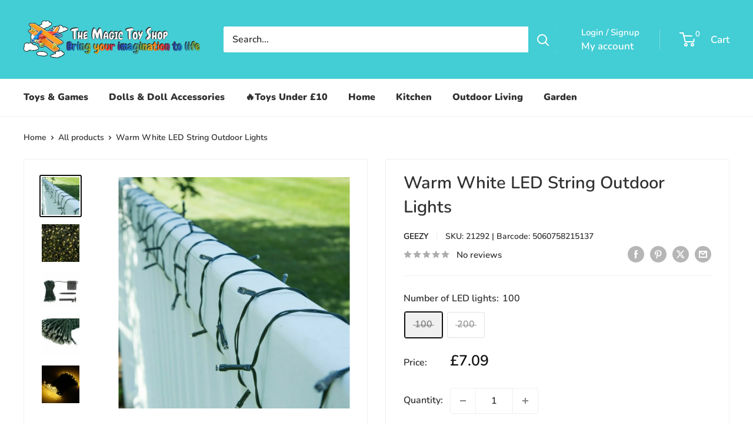

--- FILE ---
content_type: text/html; charset=utf-8
request_url: https://themagictoyshop.co.uk/products/warm-white-led-string-outdoor-lights?option_values=577557659870&section_id=template--25391855731066__main
body_size: 9597
content:
<div id="shopify-section-template--25391855731066__main" class="shopify-section"><section data-section-id="template--25391855731066__main" data-section-type="product" data-section-settings="{
  &quot;showShippingEstimator&quot;: false,
  &quot;galleryTransitionEffect&quot;: &quot;fade&quot;,
  &quot;enableImageZoom&quot;: true,
  &quot;zoomEffect&quot;: &quot;outside&quot;,
  &quot;enableVideoLooping&quot;: true,
  &quot;productOptions&quot;: [&quot;Number of LED lights&quot;],
  &quot;infoOverflowScroll&quot;: true,
  &quot;isQuickView&quot;: false
}">
  <div class="container container--flush">
    <div class="page__sub-header">
      <nav aria-label="Breadcrumb" class="breadcrumb">
        <ol class="breadcrumb__list" role="list">
          <li class="breadcrumb__item">
            <a class="breadcrumb__link link" href="/">Home</a><svg focusable="false" class="icon icon--arrow-right " viewBox="0 0 8 12" role="presentation">
      <path stroke="currentColor" stroke-width="2" d="M2 2l4 4-4 4" fill="none" stroke-linecap="square"></path>
    </svg></li>

          <li class="breadcrumb__item"><a class="breadcrumb__link link" href="/collections/all">All products</a><svg focusable="false" class="icon icon--arrow-right " viewBox="0 0 8 12" role="presentation">
      <path stroke="currentColor" stroke-width="2" d="M2 2l4 4-4 4" fill="none" stroke-linecap="square"></path>
    </svg></li>

          <li class="breadcrumb__item">
            <span class="breadcrumb__link" aria-current="page">Warm White LED String Outdoor Lights</span>
          </li>
        </ol>
      </nav></div><product-rerender id="product-info-7629868859614-template--25391855731066__main" observe-form="product-form-main-7629868859614-template--25391855731066__main" allow-partial-rerender>
      <div class="product-block-list product-block-list--small">
        <div class="product-block-list__wrapper"><div class="product-block-list__item product-block-list__item--gallery">
              <div class="card">
    <div class="card__section card__section--tight">
      <div class="product-gallery product-gallery--with-thumbnails"><div class="product-gallery__carousel-wrapper">
          <div class="product-gallery__carousel product-gallery__carousel--zoomable" data-media-count="5" data-initial-media-id="30931782009054"><div class="product-gallery__carousel-item is-selected " tabindex="-1" data-media-id="30931782009054" data-media-type="image"  ><div class="product-gallery__size-limiter" style="max-width: 1080px"><div class="aspect-ratio" style="padding-bottom: 100.0%"><img src="//themagictoyshop.co.uk/cdn/shop/products/geezy-garden-light-warm-white-led-string-outdoor-lights-37124241981662.jpg?v=1666621084&amp;width=1080" alt="Warm White LED String Outdoor Lights by GEEZY - The Magic Toy Shop" srcset="//themagictoyshop.co.uk/cdn/shop/products/geezy-garden-light-warm-white-led-string-outdoor-lights-37124241981662.jpg?v=1666621084&amp;width=400 400w, //themagictoyshop.co.uk/cdn/shop/products/geezy-garden-light-warm-white-led-string-outdoor-lights-37124241981662.jpg?v=1666621084&amp;width=500 500w, //themagictoyshop.co.uk/cdn/shop/products/geezy-garden-light-warm-white-led-string-outdoor-lights-37124241981662.jpg?v=1666621084&amp;width=600 600w, //themagictoyshop.co.uk/cdn/shop/products/geezy-garden-light-warm-white-led-string-outdoor-lights-37124241981662.jpg?v=1666621084&amp;width=700 700w, //themagictoyshop.co.uk/cdn/shop/products/geezy-garden-light-warm-white-led-string-outdoor-lights-37124241981662.jpg?v=1666621084&amp;width=800 800w, //themagictoyshop.co.uk/cdn/shop/products/geezy-garden-light-warm-white-led-string-outdoor-lights-37124241981662.jpg?v=1666621084&amp;width=900 900w, //themagictoyshop.co.uk/cdn/shop/products/geezy-garden-light-warm-white-led-string-outdoor-lights-37124241981662.jpg?v=1666621084&amp;width=1000 1000w" width="1080" height="1080" loading="lazy" class="product-gallery__image" data-zoom="//themagictoyshop.co.uk/cdn/shop/products/geezy-garden-light-warm-white-led-string-outdoor-lights-37124241981662.jpg?v=1666621084&amp;width=1800" data-zoom-width="1080"></div>
                    </div></div><div class="product-gallery__carousel-item  " tabindex="-1" data-media-id="30931782271198" data-media-type="image"  ><div class="product-gallery__size-limiter" style="max-width: 1080px"><div class="aspect-ratio" style="padding-bottom: 100.0%"><img src="//themagictoyshop.co.uk/cdn/shop/products/geezy-garden-light-warm-white-led-string-outdoor-lights-37124242014430.jpg?v=1666621086&amp;width=1080" alt="Warm White LED String Outdoor Lights by GEEZY - The Magic Toy Shop" srcset="//themagictoyshop.co.uk/cdn/shop/products/geezy-garden-light-warm-white-led-string-outdoor-lights-37124242014430.jpg?v=1666621086&amp;width=400 400w, //themagictoyshop.co.uk/cdn/shop/products/geezy-garden-light-warm-white-led-string-outdoor-lights-37124242014430.jpg?v=1666621086&amp;width=500 500w, //themagictoyshop.co.uk/cdn/shop/products/geezy-garden-light-warm-white-led-string-outdoor-lights-37124242014430.jpg?v=1666621086&amp;width=600 600w, //themagictoyshop.co.uk/cdn/shop/products/geezy-garden-light-warm-white-led-string-outdoor-lights-37124242014430.jpg?v=1666621086&amp;width=700 700w, //themagictoyshop.co.uk/cdn/shop/products/geezy-garden-light-warm-white-led-string-outdoor-lights-37124242014430.jpg?v=1666621086&amp;width=800 800w, //themagictoyshop.co.uk/cdn/shop/products/geezy-garden-light-warm-white-led-string-outdoor-lights-37124242014430.jpg?v=1666621086&amp;width=900 900w, //themagictoyshop.co.uk/cdn/shop/products/geezy-garden-light-warm-white-led-string-outdoor-lights-37124242014430.jpg?v=1666621086&amp;width=1000 1000w" width="1080" height="1080" loading="lazy" class="product-gallery__image" data-zoom="//themagictoyshop.co.uk/cdn/shop/products/geezy-garden-light-warm-white-led-string-outdoor-lights-37124242014430.jpg?v=1666621086&amp;width=1800" data-zoom-width="1080"></div>
                    </div></div><div class="product-gallery__carousel-item  " tabindex="-1" data-media-id="30931782795486" data-media-type="image"  ><div class="product-gallery__size-limiter" style="max-width: 1080px"><div class="aspect-ratio" style="padding-bottom: 100.0%"><img src="//themagictoyshop.co.uk/cdn/shop/products/geezy-garden-light-warm-white-led-string-outdoor-lights-37124242047198.jpg?v=1666621089&amp;width=1080" alt="Warm White LED String Outdoor Lights by GEEZY - The Magic Toy Shop" srcset="//themagictoyshop.co.uk/cdn/shop/products/geezy-garden-light-warm-white-led-string-outdoor-lights-37124242047198.jpg?v=1666621089&amp;width=400 400w, //themagictoyshop.co.uk/cdn/shop/products/geezy-garden-light-warm-white-led-string-outdoor-lights-37124242047198.jpg?v=1666621089&amp;width=500 500w, //themagictoyshop.co.uk/cdn/shop/products/geezy-garden-light-warm-white-led-string-outdoor-lights-37124242047198.jpg?v=1666621089&amp;width=600 600w, //themagictoyshop.co.uk/cdn/shop/products/geezy-garden-light-warm-white-led-string-outdoor-lights-37124242047198.jpg?v=1666621089&amp;width=700 700w, //themagictoyshop.co.uk/cdn/shop/products/geezy-garden-light-warm-white-led-string-outdoor-lights-37124242047198.jpg?v=1666621089&amp;width=800 800w, //themagictoyshop.co.uk/cdn/shop/products/geezy-garden-light-warm-white-led-string-outdoor-lights-37124242047198.jpg?v=1666621089&amp;width=900 900w, //themagictoyshop.co.uk/cdn/shop/products/geezy-garden-light-warm-white-led-string-outdoor-lights-37124242047198.jpg?v=1666621089&amp;width=1000 1000w" width="1080" height="1080" loading="lazy" class="product-gallery__image" data-zoom="//themagictoyshop.co.uk/cdn/shop/products/geezy-garden-light-warm-white-led-string-outdoor-lights-37124242047198.jpg?v=1666621089&amp;width=1800" data-zoom-width="1080"></div>
                    </div></div><div class="product-gallery__carousel-item  " tabindex="-1" data-media-id="30931783123166" data-media-type="image"  ><div class="product-gallery__size-limiter" style="max-width: 1080px"><div class="aspect-ratio" style="padding-bottom: 100.0%"><img src="//themagictoyshop.co.uk/cdn/shop/products/geezy-garden-light-warm-white-led-string-outdoor-lights-37124242145502.jpg?v=1666621093&amp;width=1080" alt="Warm White LED String Outdoor Lights by GEEZY - The Magic Toy Shop" srcset="//themagictoyshop.co.uk/cdn/shop/products/geezy-garden-light-warm-white-led-string-outdoor-lights-37124242145502.jpg?v=1666621093&amp;width=400 400w, //themagictoyshop.co.uk/cdn/shop/products/geezy-garden-light-warm-white-led-string-outdoor-lights-37124242145502.jpg?v=1666621093&amp;width=500 500w, //themagictoyshop.co.uk/cdn/shop/products/geezy-garden-light-warm-white-led-string-outdoor-lights-37124242145502.jpg?v=1666621093&amp;width=600 600w, //themagictoyshop.co.uk/cdn/shop/products/geezy-garden-light-warm-white-led-string-outdoor-lights-37124242145502.jpg?v=1666621093&amp;width=700 700w, //themagictoyshop.co.uk/cdn/shop/products/geezy-garden-light-warm-white-led-string-outdoor-lights-37124242145502.jpg?v=1666621093&amp;width=800 800w, //themagictoyshop.co.uk/cdn/shop/products/geezy-garden-light-warm-white-led-string-outdoor-lights-37124242145502.jpg?v=1666621093&amp;width=900 900w, //themagictoyshop.co.uk/cdn/shop/products/geezy-garden-light-warm-white-led-string-outdoor-lights-37124242145502.jpg?v=1666621093&amp;width=1000 1000w" width="1080" height="1080" loading="lazy" class="product-gallery__image" data-zoom="//themagictoyshop.co.uk/cdn/shop/products/geezy-garden-light-warm-white-led-string-outdoor-lights-37124242145502.jpg?v=1666621093&amp;width=1800" data-zoom-width="1080"></div>
                    </div></div><div class="product-gallery__carousel-item  " tabindex="-1" data-media-id="30931784007902" data-media-type="image"  ><div class="product-gallery__size-limiter" style="max-width: 1080px"><div class="aspect-ratio" style="padding-bottom: 100.0%"><img src="//themagictoyshop.co.uk/cdn/shop/products/geezy-garden-light-warm-white-led-string-outdoor-lights-37124242178270.jpg?v=1666621096&amp;width=1080" alt="Warm White LED String Outdoor Lights by GEEZY - The Magic Toy Shop" srcset="//themagictoyshop.co.uk/cdn/shop/products/geezy-garden-light-warm-white-led-string-outdoor-lights-37124242178270.jpg?v=1666621096&amp;width=400 400w, //themagictoyshop.co.uk/cdn/shop/products/geezy-garden-light-warm-white-led-string-outdoor-lights-37124242178270.jpg?v=1666621096&amp;width=500 500w, //themagictoyshop.co.uk/cdn/shop/products/geezy-garden-light-warm-white-led-string-outdoor-lights-37124242178270.jpg?v=1666621096&amp;width=600 600w, //themagictoyshop.co.uk/cdn/shop/products/geezy-garden-light-warm-white-led-string-outdoor-lights-37124242178270.jpg?v=1666621096&amp;width=700 700w, //themagictoyshop.co.uk/cdn/shop/products/geezy-garden-light-warm-white-led-string-outdoor-lights-37124242178270.jpg?v=1666621096&amp;width=800 800w, //themagictoyshop.co.uk/cdn/shop/products/geezy-garden-light-warm-white-led-string-outdoor-lights-37124242178270.jpg?v=1666621096&amp;width=900 900w, //themagictoyshop.co.uk/cdn/shop/products/geezy-garden-light-warm-white-led-string-outdoor-lights-37124242178270.jpg?v=1666621096&amp;width=1000 1000w" width="1080" height="1080" loading="lazy" class="product-gallery__image" data-zoom="//themagictoyshop.co.uk/cdn/shop/products/geezy-garden-light-warm-white-led-string-outdoor-lights-37124242178270.jpg?v=1666621096&amp;width=1800" data-zoom-width="1080"></div>
                    </div></div></div><span class="product-gallery__zoom-notice">
              <svg focusable="false" class="icon icon--zoom " viewBox="0 0 10 10" role="presentation">
      <path d="M7.58801492 6.8808396L9.999992 9.292784l-.70716.707208-2.41193007-2.41199543C6.15725808 8.15916409 5.24343297 8.50004 4.25 8.50004c-2.347188 0-4.249968-1.902876-4.249968-4.2501C.000032 1.902704 1.902812.000128 4.25.000128c2.347176 0 4.249956 1.902576 4.249956 4.249812 0 .99341752-.34083418 1.90724151-.91194108 2.6308996zM4.25.999992C2.455064.999992.999992 2.454944.999992 4.24994c0 1.794984 1.455072 3.249936 3.250008 3.249936 1.794924 0 3.249996-1.454952 3.249996-3.249936C7.499996 2.454944 6.044924.999992 4.25.999992z" fill="currentColor" fill-rule="evenodd"></path>
    </svg>
              <span class="hidden-pocket">Roll over image to zoom in</span>
              <span class="hidden-lap-and-up">Click on image to zoom</span>
            </span></div><div class="scroller">
            <div class="scroller__inner">
              <div class="product-gallery__thumbnail-list"><a href="//themagictoyshop.co.uk/cdn/shop/products/geezy-garden-light-warm-white-led-string-outdoor-lights-37124241981662_1024x.jpg?v=1666621084" rel="noopener" class="product-gallery__thumbnail is-nav-selected " data-media-id="30931782009054" ><img src="//themagictoyshop.co.uk/cdn/shop/products/geezy-garden-light-warm-white-led-string-outdoor-lights-37124241981662.jpg?v=1666621084&amp;width=1080" alt="Warm White LED String Outdoor Lights by GEEZY - The Magic Toy Shop" srcset="//themagictoyshop.co.uk/cdn/shop/products/geezy-garden-light-warm-white-led-string-outdoor-lights-37124241981662.jpg?v=1666621084&amp;width=130 130w, //themagictoyshop.co.uk/cdn/shop/products/geezy-garden-light-warm-white-led-string-outdoor-lights-37124241981662.jpg?v=1666621084&amp;width=260 260w, //themagictoyshop.co.uk/cdn/shop/products/geezy-garden-light-warm-white-led-string-outdoor-lights-37124241981662.jpg?v=1666621084&amp;width=390 390w" width="1080" height="1080" loading="lazy" sizes="130px"></a><a href="//themagictoyshop.co.uk/cdn/shop/products/geezy-garden-light-warm-white-led-string-outdoor-lights-37124242014430_1024x.jpg?v=1666621086" rel="noopener" class="product-gallery__thumbnail  " data-media-id="30931782271198" ><img src="//themagictoyshop.co.uk/cdn/shop/products/geezy-garden-light-warm-white-led-string-outdoor-lights-37124242014430.jpg?v=1666621086&amp;width=1080" alt="Warm White LED String Outdoor Lights by GEEZY - The Magic Toy Shop" srcset="//themagictoyshop.co.uk/cdn/shop/products/geezy-garden-light-warm-white-led-string-outdoor-lights-37124242014430.jpg?v=1666621086&amp;width=130 130w, //themagictoyshop.co.uk/cdn/shop/products/geezy-garden-light-warm-white-led-string-outdoor-lights-37124242014430.jpg?v=1666621086&amp;width=260 260w, //themagictoyshop.co.uk/cdn/shop/products/geezy-garden-light-warm-white-led-string-outdoor-lights-37124242014430.jpg?v=1666621086&amp;width=390 390w" width="1080" height="1080" loading="lazy" sizes="130px"></a><a href="//themagictoyshop.co.uk/cdn/shop/products/geezy-garden-light-warm-white-led-string-outdoor-lights-37124242047198_1024x.jpg?v=1666621089" rel="noopener" class="product-gallery__thumbnail  " data-media-id="30931782795486" ><img src="//themagictoyshop.co.uk/cdn/shop/products/geezy-garden-light-warm-white-led-string-outdoor-lights-37124242047198.jpg?v=1666621089&amp;width=1080" alt="Warm White LED String Outdoor Lights by GEEZY - The Magic Toy Shop" srcset="//themagictoyshop.co.uk/cdn/shop/products/geezy-garden-light-warm-white-led-string-outdoor-lights-37124242047198.jpg?v=1666621089&amp;width=130 130w, //themagictoyshop.co.uk/cdn/shop/products/geezy-garden-light-warm-white-led-string-outdoor-lights-37124242047198.jpg?v=1666621089&amp;width=260 260w, //themagictoyshop.co.uk/cdn/shop/products/geezy-garden-light-warm-white-led-string-outdoor-lights-37124242047198.jpg?v=1666621089&amp;width=390 390w" width="1080" height="1080" loading="lazy" sizes="130px"></a><a href="//themagictoyshop.co.uk/cdn/shop/products/geezy-garden-light-warm-white-led-string-outdoor-lights-37124242145502_1024x.jpg?v=1666621093" rel="noopener" class="product-gallery__thumbnail  " data-media-id="30931783123166" ><img src="//themagictoyshop.co.uk/cdn/shop/products/geezy-garden-light-warm-white-led-string-outdoor-lights-37124242145502.jpg?v=1666621093&amp;width=1080" alt="Warm White LED String Outdoor Lights by GEEZY - The Magic Toy Shop" srcset="//themagictoyshop.co.uk/cdn/shop/products/geezy-garden-light-warm-white-led-string-outdoor-lights-37124242145502.jpg?v=1666621093&amp;width=130 130w, //themagictoyshop.co.uk/cdn/shop/products/geezy-garden-light-warm-white-led-string-outdoor-lights-37124242145502.jpg?v=1666621093&amp;width=260 260w, //themagictoyshop.co.uk/cdn/shop/products/geezy-garden-light-warm-white-led-string-outdoor-lights-37124242145502.jpg?v=1666621093&amp;width=390 390w" width="1080" height="1080" loading="lazy" sizes="130px"></a><a href="//themagictoyshop.co.uk/cdn/shop/products/geezy-garden-light-warm-white-led-string-outdoor-lights-37124242178270_1024x.jpg?v=1666621096" rel="noopener" class="product-gallery__thumbnail  " data-media-id="30931784007902" ><img src="//themagictoyshop.co.uk/cdn/shop/products/geezy-garden-light-warm-white-led-string-outdoor-lights-37124242178270.jpg?v=1666621096&amp;width=1080" alt="Warm White LED String Outdoor Lights by GEEZY - The Magic Toy Shop" srcset="//themagictoyshop.co.uk/cdn/shop/products/geezy-garden-light-warm-white-led-string-outdoor-lights-37124242178270.jpg?v=1666621096&amp;width=130 130w, //themagictoyshop.co.uk/cdn/shop/products/geezy-garden-light-warm-white-led-string-outdoor-lights-37124242178270.jpg?v=1666621096&amp;width=260 260w, //themagictoyshop.co.uk/cdn/shop/products/geezy-garden-light-warm-white-led-string-outdoor-lights-37124242178270.jpg?v=1666621096&amp;width=390 390w" width="1080" height="1080" loading="lazy" sizes="130px"></a></div>
            </div>
          </div><div class="pswp" tabindex="-1" role="dialog" aria-hidden="true">
            <div class="pswp__bg"></div>
            <div class="pswp__scroll-wrap">
              <div class="pswp__container">
                <div class="pswp__item"></div>
                <div class="pswp__item"></div>
                <div class="pswp__item"></div>
              </div>

              <div class="pswp__ui">
                <button class="pswp__button pswp__button--close" aria-label="Close">
                  <svg focusable="false" class="icon icon--close-2 " viewBox="0 0 12 12" role="presentation">
      <path fill-rule="evenodd" clip-rule="evenodd" d="M7.414 6l4.243 4.243-1.414 1.414L6 7.414l-4.243 4.243-1.414-1.414L4.586 6 .343 1.757 1.757.343 6 4.586 10.243.343l1.414 1.414L7.414 6z" fill="currentColor"></path>
    </svg>
                </button>

                <div class="pswp__prev-next">
                  <button class="pswp__button pswp__button--arrow--left" aria-label="Previous">
                    <svg focusable="false" class="icon icon--arrow-left " viewBox="0 0 8 12" role="presentation">
      <path stroke="currentColor" stroke-width="2" d="M6 10L2 6l4-4" fill="none" stroke-linecap="square"></path>
    </svg>
                  </button>

                  <button class="pswp__button pswp__button--arrow--right" aria-label="Next">
                    <svg focusable="false" class="icon icon--arrow-right " viewBox="0 0 8 12" role="presentation">
      <path stroke="currentColor" stroke-width="2" d="M2 2l4 4-4 4" fill="none" stroke-linecap="square"></path>
    </svg>
                  </button>
                </div>

                <div class="pswp__pagination">
                  <span class="pswp__pagination-current"></span> / <span class="pswp__pagination-count"></span>
                </div>
              </div>
            </div>
          </div></div>
    </div>
  </div>
            </div><div class="product-block-list__item product-block-list__item--info"><div class="card card--collapsed card--sticky"><div id="product-zoom-template--25391855731066__main" class="product__zoom-wrapper"></div><div class="card__section">
    <product-form><form method="post" action="/cart/add" id="product-form-main-7629868859614-template--25391855731066__main" accept-charset="UTF-8" class="product-form" enctype="multipart/form-data"><input type="hidden" name="form_type" value="product" /><input type="hidden" name="utf8" value="✓" /><div class="product-info__block-item product-info__block-item--product-meta" data-block-id="product_meta" data-block-type="product-meta" ><div class="product-meta"><h1 class="product-meta__title heading h1">Warm White LED String Outdoor Lights</h1><div class="product-meta__label-list"><span class="product-label product-label--on-sale" style="display: none">Save 0</span></div><div class="product-meta__reference"><a class="product-meta__vendor link link--accented" href="/collections/geezy">GEEZY</a><span class="product-meta__sku" >SKU: <span class="product-meta__sku-number">921308</span>
        </span><span>| Barcode: 5060758215144</span>
    </div><a href="#product-reviews" class="product-meta__reviews-badge link" data-offset="30"><div class="rating">
    <div class="rating__stars" role="img" aria-label="0 out of 5 stars"><svg fill="none" focusable="false" role="presentation" class="icon icon--rating-star rating__star rating__star--empty" viewBox="0 0 896 832">
      <path d="M896 320l-313.5-40.781L448 0 313.469 279.219 0 320l230.469 208.875L171 831.938l277-148.812 277.062 148.812L665.5 528.875z" fill-rule="nonzero" fill="currentColor"></path>
    </svg><svg fill="none" focusable="false" role="presentation" class="icon icon--rating-star rating__star rating__star--empty" viewBox="0 0 896 832">
      <path d="M896 320l-313.5-40.781L448 0 313.469 279.219 0 320l230.469 208.875L171 831.938l277-148.812 277.062 148.812L665.5 528.875z" fill-rule="nonzero" fill="currentColor"></path>
    </svg><svg fill="none" focusable="false" role="presentation" class="icon icon--rating-star rating__star rating__star--empty" viewBox="0 0 896 832">
      <path d="M896 320l-313.5-40.781L448 0 313.469 279.219 0 320l230.469 208.875L171 831.938l277-148.812 277.062 148.812L665.5 528.875z" fill-rule="nonzero" fill="currentColor"></path>
    </svg><svg fill="none" focusable="false" role="presentation" class="icon icon--rating-star rating__star rating__star--empty" viewBox="0 0 896 832">
      <path d="M896 320l-313.5-40.781L448 0 313.469 279.219 0 320l230.469 208.875L171 831.938l277-148.812 277.062 148.812L665.5 528.875z" fill-rule="nonzero" fill="currentColor"></path>
    </svg><svg fill="none" focusable="false" role="presentation" class="icon icon--rating-star rating__star rating__star--empty" viewBox="0 0 896 832">
      <path d="M896 320l-313.5-40.781L448 0 313.469 279.219 0 320l230.469 208.875L171 831.938l277-148.812 277.062 148.812L665.5 528.875z" fill-rule="nonzero" fill="currentColor"></path>
    </svg></div>

    <span class="rating__caption">No reviews</span>
  </div></a><div class="product-meta__share-buttons hidden-phone">
      <ul class="social-media__item-list list--unstyled" role="list">
      <li class="social-media__item social-media__item--facebook">
        <a href="https://www.facebook.com/sharer.php?u=https://themagictoyshop.co.uk/products/warm-white-led-string-outdoor-lights" target="_blank" rel="noopener" aria-label="Share on Facebook"><svg focusable="false" class="icon icon--facebook " viewBox="0 0 30 30">
      <path d="M15 30C6.71572875 30 0 23.2842712 0 15 0 6.71572875 6.71572875 0 15 0c8.2842712 0 15 6.71572875 15 15 0 8.2842712-6.7157288 15-15 15zm3.2142857-17.1429611h-2.1428678v-2.1425646c0-.5852979.8203285-1.07160109 1.0714928-1.07160109h1.071375v-2.1428925h-2.1428678c-2.3564786 0-3.2142536 1.98610393-3.2142536 3.21449359v2.1425646h-1.0714822l.0032143 2.1528011 1.0682679-.0099086v7.499969h3.2142536v-7.499969h2.1428678v-2.1428925z" fill="currentColor" fill-rule="evenodd"></path>
    </svg></a>
      </li>

      <li class="social-media__item social-media__item--pinterest">
        <a href="https://pinterest.com/pin/create/button/?url=https://themagictoyshop.co.uk/products/warm-white-led-string-outdoor-lights&media=https://themagictoyshop.co.uk/cdn/shop/products/geezy-garden-light-warm-white-led-string-outdoor-lights-37124241981662_1024x.jpg?v=1666621084&description=LED%20Solar%20Powered%20String%20Lights%20Tired%20of%20ugly%20extension%20cords%20to%20trip%20over%20or%20taping..." target="_blank" rel="noopener" aria-label="Pin on Pinterest"><svg focusable="false" class="icon icon--pinterest " role="presentation" viewBox="0 0 30 30">
      <path d="M15 30C6.71572875 30 0 23.2842712 0 15 0 6.71572875 6.71572875 0 15 0c8.2842712 0 15 6.71572875 15 15 0 8.2842712-6.7157288 15-15 15zm-.4492946-22.49876954c-.3287968.04238918-.6577148.08477836-.9865116.12714793-.619603.15784625-1.2950238.30765013-1.7959124.60980792-1.3367356.80672832-2.26284291 1.74754848-2.88355361 3.27881599-.1001431.247352-.10374313.4870343-.17702448.7625149-.47574032 1.7840923.36779138 3.6310327 1.39120339 4.2696951.1968419.1231267.6448551.3405257.8093833.0511377.0909873-.1603963.0706852-.3734014.1265202-.5593764.036883-.1231267.1532436-.3547666.1263818-.508219-.0455542-.260514-.316041-.4256572-.4299438-.635367-.230748-.4253041-.2421365-.8027267-.3541701-1.3723228.0084116-.0763633.0168405-.1527266.0253733-.2290899.0340445-.6372108.1384107-1.0968422.3287968-1.5502554.5593198-1.3317775 1.4578212-2.07273488 2.9088231-2.5163011.324591-.09899963 1.2400541-.25867013 1.7200175-.1523539.2867042.05078464.5734084.10156927.8600087.1523539 1.0390064.33760307 1.7953931.9602003 2.2007079 1.9316992.252902.6061594.3275507 1.7651044.1517724 2.5415071-.0833199.3679287-.0705641.6832289-.1770418 1.0168107-.3936666 1.2334841-.9709174 2.3763639-2.2765854 2.6942337-.8613761.2093567-1.5070793-.3321303-1.7200175-.8896824-.0589159-.1545509-.1598205-.4285603-.1011297-.6865243.2277711-1.0010987.5562045-1.8969797.8093661-2.8969995.24115-.9528838-.2166421-1.7048063-.9358863-1.8809146-.8949186-.2192233-1.585328.6350139-1.8211644 1.1943903-.1872881.4442919-.3005678 1.2641823-.1517724 1.8557085.0471811.1874265.2666617.689447.2276672.8640842-.1728187.7731269-.3685356 1.6039823-.5818373 2.3635745-.2219729.7906632-.3415527 1.5999416-.5564641 2.3639276-.098793.3507651-.0955738.7263439-.1770244 1.092821v.5337977c-.0739045.3379758-.0194367.9375444.0505042 1.2703809.0449484.2137505-.0261175.4786388.0758948.6357396.0020943.1140055.0159752.1388388.0506254.2031582.3168026-.0095136.7526829-.8673992.9106342-1.118027.3008274-.477913.5797431-.990879.8093833-1.5506281.2069844-.5042174.2391769-1.0621226.4046917-1.60104.1195798-.3894861.2889369-.843272.328918-1.2707535h.0252521c.065614.2342095.3033024.403727.4805692.5334446.5563429.4077482 1.5137774.7873678 2.5547742.5337977 1.1769151-.2868184 2.1141687-.8571599 2.7317812-1.702982.4549537-.6225776.7983583-1.3445472 1.0624066-2.1600633.1297394-.4011574.156982-.8454494.2529193-1.2711066.2405269-1.0661438-.0797199-2.3511383-.3794396-3.0497261-.9078995-2.11694836-2.8374975-3.32410832-5.918897-3.27881604z" fill="currentColor" fill-rule="evenodd"></path>
    </svg></a>
      </li>

      <li class="social-media__item social-media__item--twitter">
        <a href="https://twitter.com/intent/tweet?text=Warm%20White%20LED%20String%20Outdoor%20Lights&url=https://themagictoyshop.co.uk/products/warm-white-led-string-outdoor-lights" target="_blank" rel="noopener" aria-label="Tweet on Twitter"><svg focusable="false" fill="none" class="icon icon--twitter " role="presentation" viewBox="0 0 30 30">
      <path fill-rule="evenodd" clip-rule="evenodd" d="M30 15c0 8.284-6.716 15-15 15-8.284 0-15-6.716-15-15C0 6.716 6.716 0 15 0c8.284 0 15 6.716 15 15Zm-8.427-7h-2.375l-3.914 4.473L11.901 8H7l5.856 7.657L7.306 22h2.376l4.284-4.894L17.709 22h4.78l-6.105-8.07L21.573 8ZM19.68 20.578h-1.316L9.774 9.347h1.412l8.494 11.231Z" fill="currentColor"/>
    </svg></a>
      </li>

      <li class="social-media__item">
        <a href="mailto:?&subject=Warm White LED String Outdoor Lights&body=https://themagictoyshop.co.uk/products/warm-white-led-string-outdoor-lights" aria-label="Share by email"><svg focusable="false" class="icon icon--email " role="presentation" viewBox="0 0 28 28">
      <path d="M14 28C6.2680135 28 0 21.7319865 0 14S6.2680135 0 14 0s14 6.2680135 14 14-6.2680135 14-14 14zm-3.2379501-18h6.4759002L14 12.6982917 10.7620499 10zM19 11.1350416V18H9v-6.8649584l5 4.1666667 5-4.1666667zM21 8H7v12h14V8z"></path>
    </svg></a>
      </li>
    </ul>
    </div></div>

<hr class="card__separator"></div><div class="product-info__block-item product-info__block-item--variant-selector" data-block-id="variant_selector" data-block-type="variant-selector" ><variant-picker handle="warm-white-led-string-outdoor-lights" section-id="template--25391855731066__main" form-id="product-form-main-7629868859614-template--25391855731066__main" update-url  class="product-form__variants" ><script data-variant type="application/json">{"id":42719177638110,"title":"200","option1":"200","option2":null,"option3":null,"sku":"921308","requires_shipping":true,"taxable":true,"featured_image":null,"available":false,"name":"Warm White LED String Outdoor Lights - 200","public_title":"200","options":["200"],"price":669,"weight":255,"compare_at_price":null,"inventory_management":"shopify","barcode":"5060758215144","requires_selling_plan":false,"selling_plan_allocations":[]}</script><div class="product-form__option"><span class="product-form__option-name text--strong">Number of LED lights: <span class="product-form__selected-value">200</span></span>

            <div class="block-swatch-list"><div class="block-swatch block-swatch--disabled"><input class="block-swatch__radio product-form__single-selector" type="radio" name="option1" id="product-form-main-7629868859614-template--25391855731066__main-option1-1" value="577557627102" form="product-form-main-7629868859614-template--25391855731066__main"  data-option-position="1">
                    <label class="block-swatch__item" for="product-form-main-7629868859614-template--25391855731066__main-option1-1" title="100">
                      <span class="block-swatch__item-text">100</span>
                    </label></div><div class="block-swatch block-swatch--disabled"><input class="block-swatch__radio product-form__single-selector" type="radio" name="option1" id="product-form-main-7629868859614-template--25391855731066__main-option1-2" value="577557659870" form="product-form-main-7629868859614-template--25391855731066__main" checked data-option-position="1">
                    <label class="block-swatch__item" for="product-form-main-7629868859614-template--25391855731066__main-option1-2" title="200">
                      <span class="block-swatch__item-text">200</span>
                    </label></div></div></div><div class="no-js product-form__option">
      <label class="product-form__option-name text--strong" for="product-select-7629868859614">Variant</label>

      <div class="select-wrapper select-wrapper--primary">
        <select id="product-select-7629868859614" name="id"><option  disabled="disabled" value="42719177605342" data-sku="21292">100 - £7.09</option><option selected="selected" disabled="disabled" value="42719177638110" data-sku="921308">200 - £6.69</option></select>
      </div>
    </div>
  </variant-picker><div class="product-form__info-list"><div class="product-form__info-item">
      <span class="product-form__info-title text--strong">Price:</span>

      <div class="product-form__info-content" role="region" aria-live="polite">
        <div class="price-list"><span class="price">
              <span class="visually-hidden">Sale price</span>£6.69</span></div></div>
    </div><div class="product-form__info-item product-form__info-item--quantity">
        <label for="template--25391855731066__main-7629868859614-quantity" class="product-form__info-title text--strong">Quantity:</label>

        <div class="product-form__info-content"><div class="product-form__quantity-with-rules">
            <quantity-picker class="quantity-selector quantity-selector--product">
              <button type="button" class="quantity-selector__button" data-action="decrease-picker-quantity" aria-label="Decrease quantity" title="Decrease quantity"><svg focusable="false" class="icon icon--minus " viewBox="0 0 10 2" role="presentation">
      <path d="M10 0v2H0V0z" fill="currentColor"></path>
    </svg></button>
              <input id="template--25391855731066__main-7629868859614-quantity" type="number" name="quantity" aria-label="Quantity" class="quantity-selector__value" inputmode="numeric" value="1" step="1" min="1" >
              <button type="button" class="quantity-selector__button" data-action="increase-picker-quantity" aria-label="Increase quantity" title="Increase quantity"><svg focusable="false" class="icon icon--plus " viewBox="0 0 10 10" role="presentation">
      <path d="M6 4h4v2H6v4H4V6H0V4h4V0h2v4z" fill="currentColor" fill-rule="evenodd"></path>
    </svg></button>
            </quantity-picker></div>
        </div>
      </div></div>
</div><div class="product-info__block-item product-info__block-item--@app" data-block-id="AVFNRZ0NvVXlzM0hBU__cbb0acfa-a775-47b1-89ac-d60ca02ec6da-1" data-block-type="@app" ><div id="shopify-block-AVFNRZ0NvVXlzM0hBU__cbb0acfa-a775-47b1-89ac-d60ca02ec6da" class="shopify-block shopify-app-block"><div id="bundle-volume-discounts" data-source="os2"></div>


</div></div><div class="product-info__block-item product-info__block-item--@app" data-block-id="ASHRKN1AvbXRVd2I4W__0e097b36-2339-4ddf-9cfc-f909923af276-1" data-block-type="@app" ><div id="shopify-block-ASHRKN1AvbXRVd2I4W__0e097b36-2339-4ddf-9cfc-f909923af276" class="shopify-block shopify-app-block Vtl-AppBlock"><div id="bundle-product-bundles" data-source="os2"></div>


</div></div><div class="product-info__block-item product-info__block-item--buy-buttons" data-block-id="buy_buttons" data-block-type="buy-buttons" ><div class="product-form__buy-buttons" ><div class="product-form__payment-container"><button type="submit" class="product-form__add-button button button--disabled" disabled>Sold out</button><div data-shopify="payment-button" class="shopify-payment-button"> <shopify-accelerated-checkout recommended="{&quot;supports_subs&quot;:true,&quot;supports_def_opts&quot;:false,&quot;name&quot;:&quot;shop_pay&quot;,&quot;wallet_params&quot;:{&quot;shopId&quot;:51337560260,&quot;merchantName&quot;:&quot;The Magic Toy Shop&quot;,&quot;personalized&quot;:true}}" fallback="{&quot;supports_subs&quot;:true,&quot;supports_def_opts&quot;:true,&quot;name&quot;:&quot;buy_it_now&quot;,&quot;wallet_params&quot;:{}}" access-token="7b6e10742b801fd7204512984f2f47dc" buyer-country="GB" buyer-locale="en" buyer-currency="GBP" variant-params="[{&quot;id&quot;:42719177605342,&quot;requiresShipping&quot;:true},{&quot;id&quot;:42719177638110,&quot;requiresShipping&quot;:true}]" shop-id="51337560260" enabled-flags="[&quot;ae0f5bf6&quot;]" disabled > <div class="shopify-payment-button__button" role="button" disabled aria-hidden="true" style="background-color: transparent; border: none"> <div class="shopify-payment-button__skeleton">&nbsp;</div> </div> <div class="shopify-payment-button__more-options shopify-payment-button__skeleton" role="button" disabled aria-hidden="true">&nbsp;</div> </shopify-accelerated-checkout> <small id="shopify-buyer-consent" class="hidden" aria-hidden="true" data-consent-type="subscription"> This item is a recurring or deferred purchase. By continuing, I agree to the <span id="shopify-subscription-policy-button">cancellation policy</span> and authorize you to charge my payment method at the prices, frequency and dates listed on this page until my order is fulfilled or I cancel, if permitted. </small> </div>
<style>
          #shopify-section-template--25391855731066__main .shopify-payment-button {
            display: none;
          }
        </style></div>
</div>
</div><div class="product-info__block-item product-info__block-item--liquid" data-block-id="liquid_68E7at" data-block-type="liquid" ></div><div class="product-info__block-item product-info__block-item--description" data-block-id="description" data-block-type="description" ></div><div class="product-info__block-item product-info__block-item--@app" data-block-id="AQjZqUkVpS1JvMDh0c__7e6a3782-822d-4012-ae7b-6c157a0b0661-1" data-block-type="@app" ><div id="shopify-block-AQjZqUkVpS1JvMDh0c__7e6a3782-822d-4012-ae7b-6c157a0b0661" class="shopify-block shopify-app-block">
<!-- BEGIN app snippet: messaging-component -->

<style data-shopify>
  #placement-AQjZqUkVpS1JvMDh0c__7e6a3782-822d-4012-ae7b-6c157a0b0661 {
    text-align: inherit;
    
      margin-top: 16px;
    
    
      margin-bottom: 16px;
    
    
  }
  
    @media only screen and (max-width: 749px) {
      #placement-AQjZqUkVpS1JvMDh0c__7e6a3782-822d-4012-ae7b-6c157a0b0661 {
        text-align: inherit;
        
          margin-top: 16px;
        
        
          margin-bottom: 16px;
        
      }
    }
  
</style>

<square-placement
    id="placement-AQjZqUkVpS1JvMDh0c__7e6a3782-822d-4012-ae7b-6c157a0b0661"
    data-mpid="themagictoyshop.myshopify.com"
    data-currency="GBP"
    data-consumer-locale="en_GB"
    data-amount="6.69"
    data-size="md"
    data-show-lower-limit="true"
    data-show-upper-limit="true"
    data-show-if-outside-limits="true"
    data-intro-text="Pay"
    data-show-interest-free="true"
    data-payment-amount-is-bold="true"
    data-show-with="true"
    data-logo-type="badge"
    
      data-badge-theme="black-on-mint"
    
    data-modal-link-style="circled-info-icon"
    data-modal-theme="mint"
    data-platform="shopify-app-blocks"
></square-placement>

<script>

  
  
    if ('PerformanceObserver' in window && 'URL' in window) {
      const thisBlock = document.getElementById("shopify-block-AQjZqUkVpS1JvMDh0c__7e6a3782-822d-4012-ae7b-6c157a0b0661");
      const parentSection = thisBlock.closest("section.shopify-section");
      if (parentSection) {
        const productVariants = [{"id":42719177605342,"title":"100","option1":"100","option2":null,"option3":null,"sku":"21292","requires_shipping":true,"taxable":true,"featured_image":null,"available":false,"name":"Warm White LED String Outdoor Lights - 100","public_title":"100","options":["100"],"price":709,"weight":255,"compare_at_price":null,"inventory_management":"shopify","barcode":"5060758215137","requires_selling_plan":false,"selling_plan_allocations":[]},{"id":42719177638110,"title":"200","option1":"200","option2":null,"option3":null,"sku":"921308","requires_shipping":true,"taxable":true,"featured_image":null,"available":false,"name":"Warm White LED String Outdoor Lights - 200","public_title":"200","options":["200"],"price":669,"weight":255,"compare_at_price":null,"inventory_management":"shopify","barcode":"5060758215144","requires_selling_plan":false,"selling_plan_allocations":[]}];
        const sectionId = parentSection.id.replace('shopify-section-', '');

        
        const observer = new PerformanceObserver((list, observer) => {
          list.getEntries().forEach((entry) => {
            const params = new URL(entry.name).searchParams;
            if (params.has('section_id') &&
              params.get('section_id') == sectionId &&
              params.has('variant')
            ) {
              const variantId = params.get('variant');
              const currentProductVariant = productVariants.find((variant) => variant.id == variantId);
              if (currentProductVariant) {
                document.getElementById("placement-AQjZqUkVpS1JvMDh0c__7e6a3782-822d-4012-ae7b-6c157a0b0661")
                  .setAttribute('data-amount', currentProductVariant.price / 100);
              }
            }
          });
        });
        observer.observe({ entryTypes: ["resource"] });
      }
    }
  

</script>






<!-- END app snippet -->


</div></div><div class="product-info__block-item product-info__block-item--liquid" data-block-id="f905d678-ecaf-49b7-ab6e-9027c40ff122" data-block-type="liquid" ></div><div class="product-meta__share-buttons hidden-tablet-and-up">
            <span class="text--strong">Share this product</span><ul class="social-media__item-list list--unstyled" role="list">
              <li class="social-media__item social-media__item--facebook">
                <a href="https://www.facebook.com/sharer.php?u=https://themagictoyshop.co.uk/products/warm-white-led-string-outdoor-lights" target="_blank" rel="noopener" aria-label="Share on Facebook"><svg focusable="false" class="icon icon--facebook " viewBox="0 0 30 30">
      <path d="M15 30C6.71572875 30 0 23.2842712 0 15 0 6.71572875 6.71572875 0 15 0c8.2842712 0 15 6.71572875 15 15 0 8.2842712-6.7157288 15-15 15zm3.2142857-17.1429611h-2.1428678v-2.1425646c0-.5852979.8203285-1.07160109 1.0714928-1.07160109h1.071375v-2.1428925h-2.1428678c-2.3564786 0-3.2142536 1.98610393-3.2142536 3.21449359v2.1425646h-1.0714822l.0032143 2.1528011 1.0682679-.0099086v7.499969h3.2142536v-7.499969h2.1428678v-2.1428925z" fill="currentColor" fill-rule="evenodd"></path>
    </svg></a>
              </li>

              <li class="social-media__item social-media__item--pinterest">
                <a href="https://pinterest.com/pin/create/button/?url=https://themagictoyshop.co.uk/products/warm-white-led-string-outdoor-lights&media=https://themagictoyshop.co.uk/cdn/shop/products/geezy-garden-light-warm-white-led-string-outdoor-lights-37124241981662_1024x.jpg?v=1666621084&description=LED%20Solar%20Powered%20String%20Lights%20Tired%20of%20ugly%20extension%20cords%20to%20trip%20over%20or%20taping..." target="_blank" rel="noopener" aria-label="Pin on Pinterest"><svg focusable="false" class="icon icon--pinterest " role="presentation" viewBox="0 0 30 30">
      <path d="M15 30C6.71572875 30 0 23.2842712 0 15 0 6.71572875 6.71572875 0 15 0c8.2842712 0 15 6.71572875 15 15 0 8.2842712-6.7157288 15-15 15zm-.4492946-22.49876954c-.3287968.04238918-.6577148.08477836-.9865116.12714793-.619603.15784625-1.2950238.30765013-1.7959124.60980792-1.3367356.80672832-2.26284291 1.74754848-2.88355361 3.27881599-.1001431.247352-.10374313.4870343-.17702448.7625149-.47574032 1.7840923.36779138 3.6310327 1.39120339 4.2696951.1968419.1231267.6448551.3405257.8093833.0511377.0909873-.1603963.0706852-.3734014.1265202-.5593764.036883-.1231267.1532436-.3547666.1263818-.508219-.0455542-.260514-.316041-.4256572-.4299438-.635367-.230748-.4253041-.2421365-.8027267-.3541701-1.3723228.0084116-.0763633.0168405-.1527266.0253733-.2290899.0340445-.6372108.1384107-1.0968422.3287968-1.5502554.5593198-1.3317775 1.4578212-2.07273488 2.9088231-2.5163011.324591-.09899963 1.2400541-.25867013 1.7200175-.1523539.2867042.05078464.5734084.10156927.8600087.1523539 1.0390064.33760307 1.7953931.9602003 2.2007079 1.9316992.252902.6061594.3275507 1.7651044.1517724 2.5415071-.0833199.3679287-.0705641.6832289-.1770418 1.0168107-.3936666 1.2334841-.9709174 2.3763639-2.2765854 2.6942337-.8613761.2093567-1.5070793-.3321303-1.7200175-.8896824-.0589159-.1545509-.1598205-.4285603-.1011297-.6865243.2277711-1.0010987.5562045-1.8969797.8093661-2.8969995.24115-.9528838-.2166421-1.7048063-.9358863-1.8809146-.8949186-.2192233-1.585328.6350139-1.8211644 1.1943903-.1872881.4442919-.3005678 1.2641823-.1517724 1.8557085.0471811.1874265.2666617.689447.2276672.8640842-.1728187.7731269-.3685356 1.6039823-.5818373 2.3635745-.2219729.7906632-.3415527 1.5999416-.5564641 2.3639276-.098793.3507651-.0955738.7263439-.1770244 1.092821v.5337977c-.0739045.3379758-.0194367.9375444.0505042 1.2703809.0449484.2137505-.0261175.4786388.0758948.6357396.0020943.1140055.0159752.1388388.0506254.2031582.3168026-.0095136.7526829-.8673992.9106342-1.118027.3008274-.477913.5797431-.990879.8093833-1.5506281.2069844-.5042174.2391769-1.0621226.4046917-1.60104.1195798-.3894861.2889369-.843272.328918-1.2707535h.0252521c.065614.2342095.3033024.403727.4805692.5334446.5563429.4077482 1.5137774.7873678 2.5547742.5337977 1.1769151-.2868184 2.1141687-.8571599 2.7317812-1.702982.4549537-.6225776.7983583-1.3445472 1.0624066-2.1600633.1297394-.4011574.156982-.8454494.2529193-1.2711066.2405269-1.0661438-.0797199-2.3511383-.3794396-3.0497261-.9078995-2.11694836-2.8374975-3.32410832-5.918897-3.27881604z" fill="currentColor" fill-rule="evenodd"></path>
    </svg></a>
              </li>

              <li class="social-media__item social-media__item--twitter">
                <a href="https://twitter.com/intent/tweet?text=Warm%20White%20LED%20String%20Outdoor%20Lights&url=https://themagictoyshop.co.uk/products/warm-white-led-string-outdoor-lights" target="_blank" rel="noopener" aria-label="Tweet on Twitter"><svg focusable="false" fill="none" class="icon icon--twitter " role="presentation" viewBox="0 0 30 30">
      <path fill-rule="evenodd" clip-rule="evenodd" d="M30 15c0 8.284-6.716 15-15 15-8.284 0-15-6.716-15-15C0 6.716 6.716 0 15 0c8.284 0 15 6.716 15 15Zm-8.427-7h-2.375l-3.914 4.473L11.901 8H7l5.856 7.657L7.306 22h2.376l4.284-4.894L17.709 22h4.78l-6.105-8.07L21.573 8ZM19.68 20.578h-1.316L9.774 9.347h1.412l8.494 11.231Z" fill="currentColor"/>
    </svg></a>
              </li>

              <li class="social-media__item">
                <a href="mailto:?&subject=Warm White LED String Outdoor Lights&body=https://themagictoyshop.co.uk/products/warm-white-led-string-outdoor-lights" aria-label="Share by email"><svg focusable="false" class="icon icon--email " role="presentation" viewBox="0 0 28 28">
      <path d="M14 28C6.2680135 28 0 21.7319865 0 14S6.2680135 0 14 0s14 6.2680135 14 14-6.2680135 14-14 14zm-3.2379501-18h6.4759002L14 12.6982917 10.7620499 10zM19 11.1350416V18H9v-6.8649584l5 4.1666667 5-4.1666667zM21 8H7v12h14V8z"></path>
    </svg></a>
              </li>
            </ul>
          </div><input type="hidden" name="product-id" value="7629868859614" /><input type="hidden" name="section-id" value="template--25391855731066__main" /></form></product-form>
  </div>
</div></div><div class="product-block-list__item product-block-list__item--content" data-block-type="liquid" data-block-id="liquid_68E7at" ></div><div class="product-block-list__item product-block-list__item--description" >
                    <div class="card"><div class="card__header">
                          <h2 class="card__title heading h3">Description</h2>
                        </div>

                        <div class="card__section " >
                          <div class="rte text--pull">
                            <p>LED Solar Powered String Lights Tired of ugly extension cords to trip over or taping down extension cords? Sick of burnt bulbs? Here is the secret to having a bright designer yard without raising your power bill. No more batteries, no more plugs.</p>
<p><strong>NO BATTERIES NEEDED</strong></p>
<p>Completely powered by the sun. Includes compact solar panel and stake. Automatically dims during the day and illuminates at night.</p>
<p><strong>NO MORE BURNT BULBS</strong></p>
<p>Lasts up to 6-8 hours when charged on a clear day. Brighten your yard, patio or Christmas tree easily!</p>
<p><strong>MULTI-FUNCTIONAL</strong></p>
<p>Can be mounted on the roof, strung on a path, wrapped around the trunk of a tree, flower garden, creative freedom! No need to connect strings together.</p>
<p><strong>TWO MODES</strong></p>
<p>Flashing or Lit, Ultra-Bright LED Lamp. Life of Up to 100000H, ABS Plastic Hardness Strong. Available in three colours: White, White &amp; Blue and Multicoloured. You can choose from a set of 100 LED (10 m lit length) or 200 LED (20 m lit length).</p>
                          </div></div></div>
                  </div><div class="product-block-list__item product-block-list__item--content" data-block-type="liquid" data-block-id="f905d678-ecaf-49b7-ab6e-9027c40ff122" ><div class="card"><div class="card__header">
                        <h2 class="card__title heading h3">Specifications</h2>
                      </div>

                      <div class="card__section expandable-content" aria-expanded="false">
                        <div class="rte text--pull">
                          <table>
    

    
    <tr>
        <td width="35%"><strong>Barcode:</strong></td>
        <td width="65%" id="spec-barcode">5060758215144</td>
    </tr>
    

    
    <tr>
        <td width="35%"><strong>Material:</strong></td>
        <td width="65%" id="google-material">Plastic</td>
    </tr>
    

    
    <tr>
        <td width="35%"><strong>Recommended Age:</strong></td>
        <td width="65%">Adult</td>
    </tr>
    

    

    

    

    
    
    

    

    

    
    
    <tr>
        <td><strong>World-Wide Shipping:</strong></td>
        <td>If you are looking to send a parcel outside of the UK, take a look at this <a href="https://themagictoyshop.co.uk/pages/world-wide-shipping" alt="World-Wide Shipping The Magic Toy Shop">article</a> for helpful information.</td>
    </tr>

    <style>
        tr:nth-child(2n+1) {
            background-color: #f2f2f2;
        }
        tr:nth-child(2n) {
            background-color: #e6e6e6;
        }
    </style>
</table>
                        </div><button class="expandable-content__toggle">
                            <span class="expandable-content__toggle-icon"></span>
                            <span class="expandable-content__toggle-text" data-view-more="View more" data-view-less="View less">View more</span>
                          </button></div></div></div></div>
      </div>
    </product-rerender>
  </div>
</section>
<template>
  <section data-section-id="template--25391855731066__main" data-section-type="product-quick-view" data-section-settings="{
  &quot;showShippingEstimator&quot;: false,
  &quot;galleryTransitionEffect&quot;: &quot;fade&quot;,
  &quot;enableImageZoom&quot;: true,
  &quot;zoomEffect&quot;: &quot;outside&quot;,
  &quot;enableVideoLooping&quot;: true,
  &quot;infoOverflowScroll&quot;: false,
  &quot;productOptions&quot;: [&quot;Number of LED lights&quot;],
  &quot;isQuickView&quot;: true
}">
    <product-rerender id="quick-buy-modal-content" observe-form="product-form-quick-buy-7629868859614-template--25391855731066__main" allow-partial-rerender>
      <div class="featured-product"><div class="card">
    <div class="card__section card__section--tight">
      <div class="product-gallery product-gallery--with-thumbnails"><div class="product-gallery__carousel-wrapper">
          <div class="product-gallery__carousel product-gallery__carousel--zoomable" data-media-count="5" data-initial-media-id="30931782009054"><div class="product-gallery__carousel-item is-selected " tabindex="-1" data-media-id="30931782009054" data-media-type="image"  ><div class="product-gallery__size-limiter" style="max-width: 1080px"><div class="aspect-ratio" style="padding-bottom: 100.0%"><img src="//themagictoyshop.co.uk/cdn/shop/products/geezy-garden-light-warm-white-led-string-outdoor-lights-37124241981662.jpg?v=1666621084&amp;width=1080" alt="Warm White LED String Outdoor Lights by GEEZY - The Magic Toy Shop" srcset="//themagictoyshop.co.uk/cdn/shop/products/geezy-garden-light-warm-white-led-string-outdoor-lights-37124241981662.jpg?v=1666621084&amp;width=400 400w, //themagictoyshop.co.uk/cdn/shop/products/geezy-garden-light-warm-white-led-string-outdoor-lights-37124241981662.jpg?v=1666621084&amp;width=500 500w, //themagictoyshop.co.uk/cdn/shop/products/geezy-garden-light-warm-white-led-string-outdoor-lights-37124241981662.jpg?v=1666621084&amp;width=600 600w, //themagictoyshop.co.uk/cdn/shop/products/geezy-garden-light-warm-white-led-string-outdoor-lights-37124241981662.jpg?v=1666621084&amp;width=700 700w, //themagictoyshop.co.uk/cdn/shop/products/geezy-garden-light-warm-white-led-string-outdoor-lights-37124241981662.jpg?v=1666621084&amp;width=800 800w, //themagictoyshop.co.uk/cdn/shop/products/geezy-garden-light-warm-white-led-string-outdoor-lights-37124241981662.jpg?v=1666621084&amp;width=900 900w, //themagictoyshop.co.uk/cdn/shop/products/geezy-garden-light-warm-white-led-string-outdoor-lights-37124241981662.jpg?v=1666621084&amp;width=1000 1000w" width="1080" height="1080" loading="lazy" class="product-gallery__image" data-zoom="//themagictoyshop.co.uk/cdn/shop/products/geezy-garden-light-warm-white-led-string-outdoor-lights-37124241981662.jpg?v=1666621084&amp;width=1800" data-zoom-width="1080"></div>
                    </div></div><div class="product-gallery__carousel-item  " tabindex="-1" data-media-id="30931782271198" data-media-type="image"  ><div class="product-gallery__size-limiter" style="max-width: 1080px"><div class="aspect-ratio" style="padding-bottom: 100.0%"><img src="//themagictoyshop.co.uk/cdn/shop/products/geezy-garden-light-warm-white-led-string-outdoor-lights-37124242014430.jpg?v=1666621086&amp;width=1080" alt="Warm White LED String Outdoor Lights by GEEZY - The Magic Toy Shop" srcset="//themagictoyshop.co.uk/cdn/shop/products/geezy-garden-light-warm-white-led-string-outdoor-lights-37124242014430.jpg?v=1666621086&amp;width=400 400w, //themagictoyshop.co.uk/cdn/shop/products/geezy-garden-light-warm-white-led-string-outdoor-lights-37124242014430.jpg?v=1666621086&amp;width=500 500w, //themagictoyshop.co.uk/cdn/shop/products/geezy-garden-light-warm-white-led-string-outdoor-lights-37124242014430.jpg?v=1666621086&amp;width=600 600w, //themagictoyshop.co.uk/cdn/shop/products/geezy-garden-light-warm-white-led-string-outdoor-lights-37124242014430.jpg?v=1666621086&amp;width=700 700w, //themagictoyshop.co.uk/cdn/shop/products/geezy-garden-light-warm-white-led-string-outdoor-lights-37124242014430.jpg?v=1666621086&amp;width=800 800w, //themagictoyshop.co.uk/cdn/shop/products/geezy-garden-light-warm-white-led-string-outdoor-lights-37124242014430.jpg?v=1666621086&amp;width=900 900w, //themagictoyshop.co.uk/cdn/shop/products/geezy-garden-light-warm-white-led-string-outdoor-lights-37124242014430.jpg?v=1666621086&amp;width=1000 1000w" width="1080" height="1080" loading="lazy" class="product-gallery__image" data-zoom="//themagictoyshop.co.uk/cdn/shop/products/geezy-garden-light-warm-white-led-string-outdoor-lights-37124242014430.jpg?v=1666621086&amp;width=1800" data-zoom-width="1080"></div>
                    </div></div><div class="product-gallery__carousel-item  " tabindex="-1" data-media-id="30931782795486" data-media-type="image"  ><div class="product-gallery__size-limiter" style="max-width: 1080px"><div class="aspect-ratio" style="padding-bottom: 100.0%"><img src="//themagictoyshop.co.uk/cdn/shop/products/geezy-garden-light-warm-white-led-string-outdoor-lights-37124242047198.jpg?v=1666621089&amp;width=1080" alt="Warm White LED String Outdoor Lights by GEEZY - The Magic Toy Shop" srcset="//themagictoyshop.co.uk/cdn/shop/products/geezy-garden-light-warm-white-led-string-outdoor-lights-37124242047198.jpg?v=1666621089&amp;width=400 400w, //themagictoyshop.co.uk/cdn/shop/products/geezy-garden-light-warm-white-led-string-outdoor-lights-37124242047198.jpg?v=1666621089&amp;width=500 500w, //themagictoyshop.co.uk/cdn/shop/products/geezy-garden-light-warm-white-led-string-outdoor-lights-37124242047198.jpg?v=1666621089&amp;width=600 600w, //themagictoyshop.co.uk/cdn/shop/products/geezy-garden-light-warm-white-led-string-outdoor-lights-37124242047198.jpg?v=1666621089&amp;width=700 700w, //themagictoyshop.co.uk/cdn/shop/products/geezy-garden-light-warm-white-led-string-outdoor-lights-37124242047198.jpg?v=1666621089&amp;width=800 800w, //themagictoyshop.co.uk/cdn/shop/products/geezy-garden-light-warm-white-led-string-outdoor-lights-37124242047198.jpg?v=1666621089&amp;width=900 900w, //themagictoyshop.co.uk/cdn/shop/products/geezy-garden-light-warm-white-led-string-outdoor-lights-37124242047198.jpg?v=1666621089&amp;width=1000 1000w" width="1080" height="1080" loading="lazy" class="product-gallery__image" data-zoom="//themagictoyshop.co.uk/cdn/shop/products/geezy-garden-light-warm-white-led-string-outdoor-lights-37124242047198.jpg?v=1666621089&amp;width=1800" data-zoom-width="1080"></div>
                    </div></div><div class="product-gallery__carousel-item  " tabindex="-1" data-media-id="30931783123166" data-media-type="image"  ><div class="product-gallery__size-limiter" style="max-width: 1080px"><div class="aspect-ratio" style="padding-bottom: 100.0%"><img src="//themagictoyshop.co.uk/cdn/shop/products/geezy-garden-light-warm-white-led-string-outdoor-lights-37124242145502.jpg?v=1666621093&amp;width=1080" alt="Warm White LED String Outdoor Lights by GEEZY - The Magic Toy Shop" srcset="//themagictoyshop.co.uk/cdn/shop/products/geezy-garden-light-warm-white-led-string-outdoor-lights-37124242145502.jpg?v=1666621093&amp;width=400 400w, //themagictoyshop.co.uk/cdn/shop/products/geezy-garden-light-warm-white-led-string-outdoor-lights-37124242145502.jpg?v=1666621093&amp;width=500 500w, //themagictoyshop.co.uk/cdn/shop/products/geezy-garden-light-warm-white-led-string-outdoor-lights-37124242145502.jpg?v=1666621093&amp;width=600 600w, //themagictoyshop.co.uk/cdn/shop/products/geezy-garden-light-warm-white-led-string-outdoor-lights-37124242145502.jpg?v=1666621093&amp;width=700 700w, //themagictoyshop.co.uk/cdn/shop/products/geezy-garden-light-warm-white-led-string-outdoor-lights-37124242145502.jpg?v=1666621093&amp;width=800 800w, //themagictoyshop.co.uk/cdn/shop/products/geezy-garden-light-warm-white-led-string-outdoor-lights-37124242145502.jpg?v=1666621093&amp;width=900 900w, //themagictoyshop.co.uk/cdn/shop/products/geezy-garden-light-warm-white-led-string-outdoor-lights-37124242145502.jpg?v=1666621093&amp;width=1000 1000w" width="1080" height="1080" loading="lazy" class="product-gallery__image" data-zoom="//themagictoyshop.co.uk/cdn/shop/products/geezy-garden-light-warm-white-led-string-outdoor-lights-37124242145502.jpg?v=1666621093&amp;width=1800" data-zoom-width="1080"></div>
                    </div></div><div class="product-gallery__carousel-item  " tabindex="-1" data-media-id="30931784007902" data-media-type="image"  ><div class="product-gallery__size-limiter" style="max-width: 1080px"><div class="aspect-ratio" style="padding-bottom: 100.0%"><img src="//themagictoyshop.co.uk/cdn/shop/products/geezy-garden-light-warm-white-led-string-outdoor-lights-37124242178270.jpg?v=1666621096&amp;width=1080" alt="Warm White LED String Outdoor Lights by GEEZY - The Magic Toy Shop" srcset="//themagictoyshop.co.uk/cdn/shop/products/geezy-garden-light-warm-white-led-string-outdoor-lights-37124242178270.jpg?v=1666621096&amp;width=400 400w, //themagictoyshop.co.uk/cdn/shop/products/geezy-garden-light-warm-white-led-string-outdoor-lights-37124242178270.jpg?v=1666621096&amp;width=500 500w, //themagictoyshop.co.uk/cdn/shop/products/geezy-garden-light-warm-white-led-string-outdoor-lights-37124242178270.jpg?v=1666621096&amp;width=600 600w, //themagictoyshop.co.uk/cdn/shop/products/geezy-garden-light-warm-white-led-string-outdoor-lights-37124242178270.jpg?v=1666621096&amp;width=700 700w, //themagictoyshop.co.uk/cdn/shop/products/geezy-garden-light-warm-white-led-string-outdoor-lights-37124242178270.jpg?v=1666621096&amp;width=800 800w, //themagictoyshop.co.uk/cdn/shop/products/geezy-garden-light-warm-white-led-string-outdoor-lights-37124242178270.jpg?v=1666621096&amp;width=900 900w, //themagictoyshop.co.uk/cdn/shop/products/geezy-garden-light-warm-white-led-string-outdoor-lights-37124242178270.jpg?v=1666621096&amp;width=1000 1000w" width="1080" height="1080" loading="lazy" class="product-gallery__image" data-zoom="//themagictoyshop.co.uk/cdn/shop/products/geezy-garden-light-warm-white-led-string-outdoor-lights-37124242178270.jpg?v=1666621096&amp;width=1800" data-zoom-width="1080"></div>
                    </div></div></div><span class="product-gallery__zoom-notice">
              <svg focusable="false" class="icon icon--zoom " viewBox="0 0 10 10" role="presentation">
      <path d="M7.58801492 6.8808396L9.999992 9.292784l-.70716.707208-2.41193007-2.41199543C6.15725808 8.15916409 5.24343297 8.50004 4.25 8.50004c-2.347188 0-4.249968-1.902876-4.249968-4.2501C.000032 1.902704 1.902812.000128 4.25.000128c2.347176 0 4.249956 1.902576 4.249956 4.249812 0 .99341752-.34083418 1.90724151-.91194108 2.6308996zM4.25.999992C2.455064.999992.999992 2.454944.999992 4.24994c0 1.794984 1.455072 3.249936 3.250008 3.249936 1.794924 0 3.249996-1.454952 3.249996-3.249936C7.499996 2.454944 6.044924.999992 4.25.999992z" fill="currentColor" fill-rule="evenodd"></path>
    </svg>
              <span class="hidden-pocket">Roll over image to zoom in</span>
              <span class="hidden-lap-and-up">Click on image to zoom</span>
            </span></div><div class="scroller">
            <div class="scroller__inner">
              <div class="product-gallery__thumbnail-list"><a href="//themagictoyshop.co.uk/cdn/shop/products/geezy-garden-light-warm-white-led-string-outdoor-lights-37124241981662_1024x.jpg?v=1666621084" rel="noopener" class="product-gallery__thumbnail is-nav-selected " data-media-id="30931782009054" ><img src="//themagictoyshop.co.uk/cdn/shop/products/geezy-garden-light-warm-white-led-string-outdoor-lights-37124241981662.jpg?v=1666621084&amp;width=1080" alt="Warm White LED String Outdoor Lights by GEEZY - The Magic Toy Shop" srcset="//themagictoyshop.co.uk/cdn/shop/products/geezy-garden-light-warm-white-led-string-outdoor-lights-37124241981662.jpg?v=1666621084&amp;width=130 130w, //themagictoyshop.co.uk/cdn/shop/products/geezy-garden-light-warm-white-led-string-outdoor-lights-37124241981662.jpg?v=1666621084&amp;width=260 260w, //themagictoyshop.co.uk/cdn/shop/products/geezy-garden-light-warm-white-led-string-outdoor-lights-37124241981662.jpg?v=1666621084&amp;width=390 390w" width="1080" height="1080" loading="lazy" sizes="130px"></a><a href="//themagictoyshop.co.uk/cdn/shop/products/geezy-garden-light-warm-white-led-string-outdoor-lights-37124242014430_1024x.jpg?v=1666621086" rel="noopener" class="product-gallery__thumbnail  " data-media-id="30931782271198" ><img src="//themagictoyshop.co.uk/cdn/shop/products/geezy-garden-light-warm-white-led-string-outdoor-lights-37124242014430.jpg?v=1666621086&amp;width=1080" alt="Warm White LED String Outdoor Lights by GEEZY - The Magic Toy Shop" srcset="//themagictoyshop.co.uk/cdn/shop/products/geezy-garden-light-warm-white-led-string-outdoor-lights-37124242014430.jpg?v=1666621086&amp;width=130 130w, //themagictoyshop.co.uk/cdn/shop/products/geezy-garden-light-warm-white-led-string-outdoor-lights-37124242014430.jpg?v=1666621086&amp;width=260 260w, //themagictoyshop.co.uk/cdn/shop/products/geezy-garden-light-warm-white-led-string-outdoor-lights-37124242014430.jpg?v=1666621086&amp;width=390 390w" width="1080" height="1080" loading="lazy" sizes="130px"></a><a href="//themagictoyshop.co.uk/cdn/shop/products/geezy-garden-light-warm-white-led-string-outdoor-lights-37124242047198_1024x.jpg?v=1666621089" rel="noopener" class="product-gallery__thumbnail  " data-media-id="30931782795486" ><img src="//themagictoyshop.co.uk/cdn/shop/products/geezy-garden-light-warm-white-led-string-outdoor-lights-37124242047198.jpg?v=1666621089&amp;width=1080" alt="Warm White LED String Outdoor Lights by GEEZY - The Magic Toy Shop" srcset="//themagictoyshop.co.uk/cdn/shop/products/geezy-garden-light-warm-white-led-string-outdoor-lights-37124242047198.jpg?v=1666621089&amp;width=130 130w, //themagictoyshop.co.uk/cdn/shop/products/geezy-garden-light-warm-white-led-string-outdoor-lights-37124242047198.jpg?v=1666621089&amp;width=260 260w, //themagictoyshop.co.uk/cdn/shop/products/geezy-garden-light-warm-white-led-string-outdoor-lights-37124242047198.jpg?v=1666621089&amp;width=390 390w" width="1080" height="1080" loading="lazy" sizes="130px"></a><a href="//themagictoyshop.co.uk/cdn/shop/products/geezy-garden-light-warm-white-led-string-outdoor-lights-37124242145502_1024x.jpg?v=1666621093" rel="noopener" class="product-gallery__thumbnail  " data-media-id="30931783123166" ><img src="//themagictoyshop.co.uk/cdn/shop/products/geezy-garden-light-warm-white-led-string-outdoor-lights-37124242145502.jpg?v=1666621093&amp;width=1080" alt="Warm White LED String Outdoor Lights by GEEZY - The Magic Toy Shop" srcset="//themagictoyshop.co.uk/cdn/shop/products/geezy-garden-light-warm-white-led-string-outdoor-lights-37124242145502.jpg?v=1666621093&amp;width=130 130w, //themagictoyshop.co.uk/cdn/shop/products/geezy-garden-light-warm-white-led-string-outdoor-lights-37124242145502.jpg?v=1666621093&amp;width=260 260w, //themagictoyshop.co.uk/cdn/shop/products/geezy-garden-light-warm-white-led-string-outdoor-lights-37124242145502.jpg?v=1666621093&amp;width=390 390w" width="1080" height="1080" loading="lazy" sizes="130px"></a><a href="//themagictoyshop.co.uk/cdn/shop/products/geezy-garden-light-warm-white-led-string-outdoor-lights-37124242178270_1024x.jpg?v=1666621096" rel="noopener" class="product-gallery__thumbnail  " data-media-id="30931784007902" ><img src="//themagictoyshop.co.uk/cdn/shop/products/geezy-garden-light-warm-white-led-string-outdoor-lights-37124242178270.jpg?v=1666621096&amp;width=1080" alt="Warm White LED String Outdoor Lights by GEEZY - The Magic Toy Shop" srcset="//themagictoyshop.co.uk/cdn/shop/products/geezy-garden-light-warm-white-led-string-outdoor-lights-37124242178270.jpg?v=1666621096&amp;width=130 130w, //themagictoyshop.co.uk/cdn/shop/products/geezy-garden-light-warm-white-led-string-outdoor-lights-37124242178270.jpg?v=1666621096&amp;width=260 260w, //themagictoyshop.co.uk/cdn/shop/products/geezy-garden-light-warm-white-led-string-outdoor-lights-37124242178270.jpg?v=1666621096&amp;width=390 390w" width="1080" height="1080" loading="lazy" sizes="130px"></a></div>
            </div>
          </div><div class="pswp" tabindex="-1" role="dialog" aria-hidden="true">
            <div class="pswp__bg"></div>
            <div class="pswp__scroll-wrap">
              <div class="pswp__container">
                <div class="pswp__item"></div>
                <div class="pswp__item"></div>
                <div class="pswp__item"></div>
              </div>

              <div class="pswp__ui">
                <button class="pswp__button pswp__button--close" aria-label="Close">
                  <svg focusable="false" class="icon icon--close-2 " viewBox="0 0 12 12" role="presentation">
      <path fill-rule="evenodd" clip-rule="evenodd" d="M7.414 6l4.243 4.243-1.414 1.414L6 7.414l-4.243 4.243-1.414-1.414L4.586 6 .343 1.757 1.757.343 6 4.586 10.243.343l1.414 1.414L7.414 6z" fill="currentColor"></path>
    </svg>
                </button>

                <div class="pswp__prev-next">
                  <button class="pswp__button pswp__button--arrow--left" aria-label="Previous">
                    <svg focusable="false" class="icon icon--arrow-left " viewBox="0 0 8 12" role="presentation">
      <path stroke="currentColor" stroke-width="2" d="M6 10L2 6l4-4" fill="none" stroke-linecap="square"></path>
    </svg>
                  </button>

                  <button class="pswp__button pswp__button--arrow--right" aria-label="Next">
                    <svg focusable="false" class="icon icon--arrow-right " viewBox="0 0 8 12" role="presentation">
      <path stroke="currentColor" stroke-width="2" d="M2 2l4 4-4 4" fill="none" stroke-linecap="square"></path>
    </svg>
                  </button>
                </div>

                <div class="pswp__pagination">
                  <span class="pswp__pagination-current"></span> / <span class="pswp__pagination-count"></span>
                </div>
              </div>
            </div>
          </div></div>
    </div>
  </div><div class="card card--collapsed card--sticky"><div id="product-zoom-template--25391855731066__main" class="product__zoom-wrapper"></div><div class="card__section">
    <product-form><form method="post" action="/cart/add" id="product-form-quick-buy-7629868859614-template--25391855731066__main" accept-charset="UTF-8" class="product-form" enctype="multipart/form-data"><input type="hidden" name="form_type" value="product" /><input type="hidden" name="utf8" value="✓" /><div class="product-info__block-item product-info__block-item--product-meta" data-block-id="product_meta" data-block-type="product-meta" ><div class="product-meta"><h3 class="product-meta__title heading h2">
      <a href="/products/warm-white-led-string-outdoor-lights">Warm White LED String Outdoor Lights</a>
    </h3><div class="product-meta__label-list"><span class="product-label product-label--on-sale" style="display: none">Save 0</span></div><div class="product-meta__reference"><a class="product-meta__vendor link link--accented" href="/collections/geezy">GEEZY</a><span class="product-meta__sku" >SKU: <span class="product-meta__sku-number">921308</span>
        </span><span>| Barcode: 5060758215144</span>
    </div><a href="#product-reviews" class="product-meta__reviews-badge link" data-offset="30"><div class="rating">
    <div class="rating__stars" role="img" aria-label="0 out of 5 stars"><svg fill="none" focusable="false" role="presentation" class="icon icon--rating-star rating__star rating__star--empty" viewBox="0 0 896 832">
      <path d="M896 320l-313.5-40.781L448 0 313.469 279.219 0 320l230.469 208.875L171 831.938l277-148.812 277.062 148.812L665.5 528.875z" fill-rule="nonzero" fill="currentColor"></path>
    </svg><svg fill="none" focusable="false" role="presentation" class="icon icon--rating-star rating__star rating__star--empty" viewBox="0 0 896 832">
      <path d="M896 320l-313.5-40.781L448 0 313.469 279.219 0 320l230.469 208.875L171 831.938l277-148.812 277.062 148.812L665.5 528.875z" fill-rule="nonzero" fill="currentColor"></path>
    </svg><svg fill="none" focusable="false" role="presentation" class="icon icon--rating-star rating__star rating__star--empty" viewBox="0 0 896 832">
      <path d="M896 320l-313.5-40.781L448 0 313.469 279.219 0 320l230.469 208.875L171 831.938l277-148.812 277.062 148.812L665.5 528.875z" fill-rule="nonzero" fill="currentColor"></path>
    </svg><svg fill="none" focusable="false" role="presentation" class="icon icon--rating-star rating__star rating__star--empty" viewBox="0 0 896 832">
      <path d="M896 320l-313.5-40.781L448 0 313.469 279.219 0 320l230.469 208.875L171 831.938l277-148.812 277.062 148.812L665.5 528.875z" fill-rule="nonzero" fill="currentColor"></path>
    </svg><svg fill="none" focusable="false" role="presentation" class="icon icon--rating-star rating__star rating__star--empty" viewBox="0 0 896 832">
      <path d="M896 320l-313.5-40.781L448 0 313.469 279.219 0 320l230.469 208.875L171 831.938l277-148.812 277.062 148.812L665.5 528.875z" fill-rule="nonzero" fill="currentColor"></path>
    </svg></div>

    <span class="rating__caption">No reviews</span>
  </div></a><div class="product-meta__share-buttons hidden-phone">
      <ul class="social-media__item-list list--unstyled" role="list">
      <li class="social-media__item social-media__item--facebook">
        <a href="https://www.facebook.com/sharer.php?u=https://themagictoyshop.co.uk/products/warm-white-led-string-outdoor-lights" target="_blank" rel="noopener" aria-label="Share on Facebook"><svg focusable="false" class="icon icon--facebook " viewBox="0 0 30 30">
      <path d="M15 30C6.71572875 30 0 23.2842712 0 15 0 6.71572875 6.71572875 0 15 0c8.2842712 0 15 6.71572875 15 15 0 8.2842712-6.7157288 15-15 15zm3.2142857-17.1429611h-2.1428678v-2.1425646c0-.5852979.8203285-1.07160109 1.0714928-1.07160109h1.071375v-2.1428925h-2.1428678c-2.3564786 0-3.2142536 1.98610393-3.2142536 3.21449359v2.1425646h-1.0714822l.0032143 2.1528011 1.0682679-.0099086v7.499969h3.2142536v-7.499969h2.1428678v-2.1428925z" fill="currentColor" fill-rule="evenodd"></path>
    </svg></a>
      </li>

      <li class="social-media__item social-media__item--pinterest">
        <a href="https://pinterest.com/pin/create/button/?url=https://themagictoyshop.co.uk/products/warm-white-led-string-outdoor-lights&media=https://themagictoyshop.co.uk/cdn/shop/products/geezy-garden-light-warm-white-led-string-outdoor-lights-37124241981662_1024x.jpg?v=1666621084&description=LED%20Solar%20Powered%20String%20Lights%20Tired%20of%20ugly%20extension%20cords%20to%20trip%20over%20or%20taping..." target="_blank" rel="noopener" aria-label="Pin on Pinterest"><svg focusable="false" class="icon icon--pinterest " role="presentation" viewBox="0 0 30 30">
      <path d="M15 30C6.71572875 30 0 23.2842712 0 15 0 6.71572875 6.71572875 0 15 0c8.2842712 0 15 6.71572875 15 15 0 8.2842712-6.7157288 15-15 15zm-.4492946-22.49876954c-.3287968.04238918-.6577148.08477836-.9865116.12714793-.619603.15784625-1.2950238.30765013-1.7959124.60980792-1.3367356.80672832-2.26284291 1.74754848-2.88355361 3.27881599-.1001431.247352-.10374313.4870343-.17702448.7625149-.47574032 1.7840923.36779138 3.6310327 1.39120339 4.2696951.1968419.1231267.6448551.3405257.8093833.0511377.0909873-.1603963.0706852-.3734014.1265202-.5593764.036883-.1231267.1532436-.3547666.1263818-.508219-.0455542-.260514-.316041-.4256572-.4299438-.635367-.230748-.4253041-.2421365-.8027267-.3541701-1.3723228.0084116-.0763633.0168405-.1527266.0253733-.2290899.0340445-.6372108.1384107-1.0968422.3287968-1.5502554.5593198-1.3317775 1.4578212-2.07273488 2.9088231-2.5163011.324591-.09899963 1.2400541-.25867013 1.7200175-.1523539.2867042.05078464.5734084.10156927.8600087.1523539 1.0390064.33760307 1.7953931.9602003 2.2007079 1.9316992.252902.6061594.3275507 1.7651044.1517724 2.5415071-.0833199.3679287-.0705641.6832289-.1770418 1.0168107-.3936666 1.2334841-.9709174 2.3763639-2.2765854 2.6942337-.8613761.2093567-1.5070793-.3321303-1.7200175-.8896824-.0589159-.1545509-.1598205-.4285603-.1011297-.6865243.2277711-1.0010987.5562045-1.8969797.8093661-2.8969995.24115-.9528838-.2166421-1.7048063-.9358863-1.8809146-.8949186-.2192233-1.585328.6350139-1.8211644 1.1943903-.1872881.4442919-.3005678 1.2641823-.1517724 1.8557085.0471811.1874265.2666617.689447.2276672.8640842-.1728187.7731269-.3685356 1.6039823-.5818373 2.3635745-.2219729.7906632-.3415527 1.5999416-.5564641 2.3639276-.098793.3507651-.0955738.7263439-.1770244 1.092821v.5337977c-.0739045.3379758-.0194367.9375444.0505042 1.2703809.0449484.2137505-.0261175.4786388.0758948.6357396.0020943.1140055.0159752.1388388.0506254.2031582.3168026-.0095136.7526829-.8673992.9106342-1.118027.3008274-.477913.5797431-.990879.8093833-1.5506281.2069844-.5042174.2391769-1.0621226.4046917-1.60104.1195798-.3894861.2889369-.843272.328918-1.2707535h.0252521c.065614.2342095.3033024.403727.4805692.5334446.5563429.4077482 1.5137774.7873678 2.5547742.5337977 1.1769151-.2868184 2.1141687-.8571599 2.7317812-1.702982.4549537-.6225776.7983583-1.3445472 1.0624066-2.1600633.1297394-.4011574.156982-.8454494.2529193-1.2711066.2405269-1.0661438-.0797199-2.3511383-.3794396-3.0497261-.9078995-2.11694836-2.8374975-3.32410832-5.918897-3.27881604z" fill="currentColor" fill-rule="evenodd"></path>
    </svg></a>
      </li>

      <li class="social-media__item social-media__item--twitter">
        <a href="https://twitter.com/intent/tweet?text=Warm%20White%20LED%20String%20Outdoor%20Lights&url=https://themagictoyshop.co.uk/products/warm-white-led-string-outdoor-lights" target="_blank" rel="noopener" aria-label="Tweet on Twitter"><svg focusable="false" fill="none" class="icon icon--twitter " role="presentation" viewBox="0 0 30 30">
      <path fill-rule="evenodd" clip-rule="evenodd" d="M30 15c0 8.284-6.716 15-15 15-8.284 0-15-6.716-15-15C0 6.716 6.716 0 15 0c8.284 0 15 6.716 15 15Zm-8.427-7h-2.375l-3.914 4.473L11.901 8H7l5.856 7.657L7.306 22h2.376l4.284-4.894L17.709 22h4.78l-6.105-8.07L21.573 8ZM19.68 20.578h-1.316L9.774 9.347h1.412l8.494 11.231Z" fill="currentColor"/>
    </svg></a>
      </li>

      <li class="social-media__item">
        <a href="mailto:?&subject=Warm White LED String Outdoor Lights&body=https://themagictoyshop.co.uk/products/warm-white-led-string-outdoor-lights" aria-label="Share by email"><svg focusable="false" class="icon icon--email " role="presentation" viewBox="0 0 28 28">
      <path d="M14 28C6.2680135 28 0 21.7319865 0 14S6.2680135 0 14 0s14 6.2680135 14 14-6.2680135 14-14 14zm-3.2379501-18h6.4759002L14 12.6982917 10.7620499 10zM19 11.1350416V18H9v-6.8649584l5 4.1666667 5-4.1666667zM21 8H7v12h14V8z"></path>
    </svg></a>
      </li>
    </ul>
    </div></div>

<hr class="card__separator"></div><div class="product-info__block-item product-info__block-item--variant-selector" data-block-id="variant_selector" data-block-type="variant-selector" ><variant-picker handle="warm-white-led-string-outdoor-lights" section-id="template--25391855731066__main" form-id="product-form-quick-buy-7629868859614-template--25391855731066__main"   class="product-form__variants" ><script data-variant type="application/json">{"id":42719177638110,"title":"200","option1":"200","option2":null,"option3":null,"sku":"921308","requires_shipping":true,"taxable":true,"featured_image":null,"available":false,"name":"Warm White LED String Outdoor Lights - 200","public_title":"200","options":["200"],"price":669,"weight":255,"compare_at_price":null,"inventory_management":"shopify","barcode":"5060758215144","requires_selling_plan":false,"selling_plan_allocations":[]}</script><div class="product-form__option"><span class="product-form__option-name text--strong">Number of LED lights: <span class="product-form__selected-value">200</span></span>

            <div class="block-swatch-list"><div class="block-swatch block-swatch--disabled"><input class="block-swatch__radio product-form__single-selector" type="radio" name="option1" id="product-form-quick-buy-7629868859614-template--25391855731066__main-option1-1" value="577557627102" form="product-form-quick-buy-7629868859614-template--25391855731066__main"  data-option-position="1">
                    <label class="block-swatch__item" for="product-form-quick-buy-7629868859614-template--25391855731066__main-option1-1" title="100">
                      <span class="block-swatch__item-text">100</span>
                    </label></div><div class="block-swatch block-swatch--disabled"><input class="block-swatch__radio product-form__single-selector" type="radio" name="option1" id="product-form-quick-buy-7629868859614-template--25391855731066__main-option1-2" value="577557659870" form="product-form-quick-buy-7629868859614-template--25391855731066__main" checked data-option-position="1">
                    <label class="block-swatch__item" for="product-form-quick-buy-7629868859614-template--25391855731066__main-option1-2" title="200">
                      <span class="block-swatch__item-text">200</span>
                    </label></div></div></div><div class="no-js product-form__option">
      <label class="product-form__option-name text--strong" for="product-select-7629868859614">Variant</label>

      <div class="select-wrapper select-wrapper--primary">
        <select id="product-select-7629868859614" name="id"><option  disabled="disabled" value="42719177605342" data-sku="21292">100 - £7.09</option><option selected="selected" disabled="disabled" value="42719177638110" data-sku="921308">200 - £6.69</option></select>
      </div>
    </div>
  </variant-picker><div class="product-form__info-list"><div class="product-form__info-item">
      <span class="product-form__info-title text--strong">Price:</span>

      <div class="product-form__info-content" role="region" aria-live="polite">
        <div class="price-list"><span class="price">
              <span class="visually-hidden">Sale price</span>£6.69</span></div></div>
    </div><div class="product-form__info-item product-form__info-item--quantity">
        <label for="template--25391855731066__main-7629868859614-quantity" class="product-form__info-title text--strong">Quantity:</label>

        <div class="product-form__info-content"><div class="product-form__quantity-with-rules">
            <quantity-picker class="quantity-selector quantity-selector--product">
              <button type="button" class="quantity-selector__button" data-action="decrease-picker-quantity" aria-label="Decrease quantity" title="Decrease quantity"><svg focusable="false" class="icon icon--minus " viewBox="0 0 10 2" role="presentation">
      <path d="M10 0v2H0V0z" fill="currentColor"></path>
    </svg></button>
              <input id="template--25391855731066__main-7629868859614-quantity" type="number" name="quantity" aria-label="Quantity" class="quantity-selector__value" inputmode="numeric" value="1" step="1" min="1" >
              <button type="button" class="quantity-selector__button" data-action="increase-picker-quantity" aria-label="Increase quantity" title="Increase quantity"><svg focusable="false" class="icon icon--plus " viewBox="0 0 10 10" role="presentation">
      <path d="M6 4h4v2H6v4H4V6H0V4h4V0h2v4z" fill="currentColor" fill-rule="evenodd"></path>
    </svg></button>
            </quantity-picker></div>
        </div>
      </div></div>
</div><div class="product-info__block-item product-info__block-item--@app" data-block-id="AVFNRZ0NvVXlzM0hBU__cbb0acfa-a775-47b1-89ac-d60ca02ec6da-2" data-block-type="@app" ><div id="shopify-block-AVFNRZ0NvVXlzM0hBU__cbb0acfa-a775-47b1-89ac-d60ca02ec6da-1" class="shopify-block shopify-app-block"><div id="bundle-volume-discounts" data-source="os2"></div>


</div></div><div class="product-info__block-item product-info__block-item--@app" data-block-id="ASHRKN1AvbXRVd2I4W__0e097b36-2339-4ddf-9cfc-f909923af276-2" data-block-type="@app" ><div id="shopify-block-ASHRKN1AvbXRVd2I4W__0e097b36-2339-4ddf-9cfc-f909923af276-1" class="shopify-block shopify-app-block Vtl-AppBlock"><div id="bundle-product-bundles" data-source="os2"></div>


</div></div><div class="product-info__block-item product-info__block-item--buy-buttons" data-block-id="buy_buttons" data-block-type="buy-buttons" ><div class="product-form__buy-buttons" ><div class="product-form__payment-container"><button type="submit" class="product-form__add-button button button--disabled" disabled>Sold out</button><div data-shopify="payment-button" class="shopify-payment-button"> <shopify-accelerated-checkout recommended="{&quot;supports_subs&quot;:true,&quot;supports_def_opts&quot;:false,&quot;name&quot;:&quot;shop_pay&quot;,&quot;wallet_params&quot;:{&quot;shopId&quot;:51337560260,&quot;merchantName&quot;:&quot;The Magic Toy Shop&quot;,&quot;personalized&quot;:true}}" fallback="{&quot;supports_subs&quot;:true,&quot;supports_def_opts&quot;:true,&quot;name&quot;:&quot;buy_it_now&quot;,&quot;wallet_params&quot;:{}}" access-token="7b6e10742b801fd7204512984f2f47dc" buyer-country="GB" buyer-locale="en" buyer-currency="GBP" variant-params="[{&quot;id&quot;:42719177605342,&quot;requiresShipping&quot;:true},{&quot;id&quot;:42719177638110,&quot;requiresShipping&quot;:true}]" shop-id="51337560260" enabled-flags="[&quot;ae0f5bf6&quot;]" disabled > <div class="shopify-payment-button__button" role="button" disabled aria-hidden="true" style="background-color: transparent; border: none"> <div class="shopify-payment-button__skeleton">&nbsp;</div> </div> <div class="shopify-payment-button__more-options shopify-payment-button__skeleton" role="button" disabled aria-hidden="true">&nbsp;</div> </shopify-accelerated-checkout> <small id="shopify-buyer-consent" class="hidden" aria-hidden="true" data-consent-type="subscription"> This item is a recurring or deferred purchase. By continuing, I agree to the <span id="shopify-subscription-policy-button">cancellation policy</span> and authorize you to charge my payment method at the prices, frequency and dates listed on this page until my order is fulfilled or I cancel, if permitted. </small> </div>
<style>
          #shopify-section-template--25391855731066__main .shopify-payment-button {
            display: none;
          }
        </style></div>
</div>
</div><div class="product-info__block-item product-info__block-item--liquid" data-block-id="liquid_68E7at" data-block-type="liquid" ></div><div class="product-info__block-item product-info__block-item--description" data-block-id="description" data-block-type="description" ></div><div class="product-info__block-item product-info__block-item--@app" data-block-id="AQjZqUkVpS1JvMDh0c__7e6a3782-822d-4012-ae7b-6c157a0b0661-2" data-block-type="@app" ><div id="shopify-block-AQjZqUkVpS1JvMDh0c__7e6a3782-822d-4012-ae7b-6c157a0b0661-1" class="shopify-block shopify-app-block">
<!-- BEGIN app snippet: messaging-component -->

<style data-shopify>
  #placement-AQjZqUkVpS1JvMDh0c__7e6a3782-822d-4012-ae7b-6c157a0b0661-1 {
    text-align: inherit;
    
      margin-top: 16px;
    
    
      margin-bottom: 16px;
    
    
  }
  
    @media only screen and (max-width: 749px) {
      #placement-AQjZqUkVpS1JvMDh0c__7e6a3782-822d-4012-ae7b-6c157a0b0661-1 {
        text-align: inherit;
        
          margin-top: 16px;
        
        
          margin-bottom: 16px;
        
      }
    }
  
</style>

<square-placement
    id="placement-AQjZqUkVpS1JvMDh0c__7e6a3782-822d-4012-ae7b-6c157a0b0661-1"
    data-mpid="themagictoyshop.myshopify.com"
    data-currency="GBP"
    data-consumer-locale="en_GB"
    data-amount="6.69"
    data-size="md"
    data-show-lower-limit="true"
    data-show-upper-limit="true"
    data-show-if-outside-limits="true"
    data-intro-text="Pay"
    data-show-interest-free="true"
    data-payment-amount-is-bold="true"
    data-show-with="true"
    data-logo-type="badge"
    
      data-badge-theme="black-on-mint"
    
    data-modal-link-style="circled-info-icon"
    data-modal-theme="mint"
    data-platform="shopify-app-blocks"
></square-placement>

<script>

  
  
    if ('PerformanceObserver' in window && 'URL' in window) {
      const thisBlock = document.getElementById("shopify-block-AQjZqUkVpS1JvMDh0c__7e6a3782-822d-4012-ae7b-6c157a0b0661-1");
      const parentSection = thisBlock.closest("section.shopify-section");
      if (parentSection) {
        const productVariants = [{"id":42719177605342,"title":"100","option1":"100","option2":null,"option3":null,"sku":"21292","requires_shipping":true,"taxable":true,"featured_image":null,"available":false,"name":"Warm White LED String Outdoor Lights - 100","public_title":"100","options":["100"],"price":709,"weight":255,"compare_at_price":null,"inventory_management":"shopify","barcode":"5060758215137","requires_selling_plan":false,"selling_plan_allocations":[]},{"id":42719177638110,"title":"200","option1":"200","option2":null,"option3":null,"sku":"921308","requires_shipping":true,"taxable":true,"featured_image":null,"available":false,"name":"Warm White LED String Outdoor Lights - 200","public_title":"200","options":["200"],"price":669,"weight":255,"compare_at_price":null,"inventory_management":"shopify","barcode":"5060758215144","requires_selling_plan":false,"selling_plan_allocations":[]}];
        const sectionId = parentSection.id.replace('shopify-section-', '');

        
        const observer = new PerformanceObserver((list, observer) => {
          list.getEntries().forEach((entry) => {
            const params = new URL(entry.name).searchParams;
            if (params.has('section_id') &&
              params.get('section_id') == sectionId &&
              params.has('variant')
            ) {
              const variantId = params.get('variant');
              const currentProductVariant = productVariants.find((variant) => variant.id == variantId);
              if (currentProductVariant) {
                document.getElementById("placement-AQjZqUkVpS1JvMDh0c__7e6a3782-822d-4012-ae7b-6c157a0b0661-1")
                  .setAttribute('data-amount', currentProductVariant.price / 100);
              }
            }
          });
        });
        observer.observe({ entryTypes: ["resource"] });
      }
    }
  

</script>






<!-- END app snippet -->


</div></div><div class="product-info__block-item product-info__block-item--liquid" data-block-id="f905d678-ecaf-49b7-ab6e-9027c40ff122" data-block-type="liquid" ></div><div class="product-meta__share-buttons hidden-tablet-and-up">
            <span class="text--strong">Share this product</span><ul class="social-media__item-list list--unstyled" role="list">
              <li class="social-media__item social-media__item--facebook">
                <a href="https://www.facebook.com/sharer.php?u=https://themagictoyshop.co.uk/products/warm-white-led-string-outdoor-lights" target="_blank" rel="noopener" aria-label="Share on Facebook"><svg focusable="false" class="icon icon--facebook " viewBox="0 0 30 30">
      <path d="M15 30C6.71572875 30 0 23.2842712 0 15 0 6.71572875 6.71572875 0 15 0c8.2842712 0 15 6.71572875 15 15 0 8.2842712-6.7157288 15-15 15zm3.2142857-17.1429611h-2.1428678v-2.1425646c0-.5852979.8203285-1.07160109 1.0714928-1.07160109h1.071375v-2.1428925h-2.1428678c-2.3564786 0-3.2142536 1.98610393-3.2142536 3.21449359v2.1425646h-1.0714822l.0032143 2.1528011 1.0682679-.0099086v7.499969h3.2142536v-7.499969h2.1428678v-2.1428925z" fill="currentColor" fill-rule="evenodd"></path>
    </svg></a>
              </li>

              <li class="social-media__item social-media__item--pinterest">
                <a href="https://pinterest.com/pin/create/button/?url=https://themagictoyshop.co.uk/products/warm-white-led-string-outdoor-lights&media=https://themagictoyshop.co.uk/cdn/shop/products/geezy-garden-light-warm-white-led-string-outdoor-lights-37124241981662_1024x.jpg?v=1666621084&description=LED%20Solar%20Powered%20String%20Lights%20Tired%20of%20ugly%20extension%20cords%20to%20trip%20over%20or%20taping..." target="_blank" rel="noopener" aria-label="Pin on Pinterest"><svg focusable="false" class="icon icon--pinterest " role="presentation" viewBox="0 0 30 30">
      <path d="M15 30C6.71572875 30 0 23.2842712 0 15 0 6.71572875 6.71572875 0 15 0c8.2842712 0 15 6.71572875 15 15 0 8.2842712-6.7157288 15-15 15zm-.4492946-22.49876954c-.3287968.04238918-.6577148.08477836-.9865116.12714793-.619603.15784625-1.2950238.30765013-1.7959124.60980792-1.3367356.80672832-2.26284291 1.74754848-2.88355361 3.27881599-.1001431.247352-.10374313.4870343-.17702448.7625149-.47574032 1.7840923.36779138 3.6310327 1.39120339 4.2696951.1968419.1231267.6448551.3405257.8093833.0511377.0909873-.1603963.0706852-.3734014.1265202-.5593764.036883-.1231267.1532436-.3547666.1263818-.508219-.0455542-.260514-.316041-.4256572-.4299438-.635367-.230748-.4253041-.2421365-.8027267-.3541701-1.3723228.0084116-.0763633.0168405-.1527266.0253733-.2290899.0340445-.6372108.1384107-1.0968422.3287968-1.5502554.5593198-1.3317775 1.4578212-2.07273488 2.9088231-2.5163011.324591-.09899963 1.2400541-.25867013 1.7200175-.1523539.2867042.05078464.5734084.10156927.8600087.1523539 1.0390064.33760307 1.7953931.9602003 2.2007079 1.9316992.252902.6061594.3275507 1.7651044.1517724 2.5415071-.0833199.3679287-.0705641.6832289-.1770418 1.0168107-.3936666 1.2334841-.9709174 2.3763639-2.2765854 2.6942337-.8613761.2093567-1.5070793-.3321303-1.7200175-.8896824-.0589159-.1545509-.1598205-.4285603-.1011297-.6865243.2277711-1.0010987.5562045-1.8969797.8093661-2.8969995.24115-.9528838-.2166421-1.7048063-.9358863-1.8809146-.8949186-.2192233-1.585328.6350139-1.8211644 1.1943903-.1872881.4442919-.3005678 1.2641823-.1517724 1.8557085.0471811.1874265.2666617.689447.2276672.8640842-.1728187.7731269-.3685356 1.6039823-.5818373 2.3635745-.2219729.7906632-.3415527 1.5999416-.5564641 2.3639276-.098793.3507651-.0955738.7263439-.1770244 1.092821v.5337977c-.0739045.3379758-.0194367.9375444.0505042 1.2703809.0449484.2137505-.0261175.4786388.0758948.6357396.0020943.1140055.0159752.1388388.0506254.2031582.3168026-.0095136.7526829-.8673992.9106342-1.118027.3008274-.477913.5797431-.990879.8093833-1.5506281.2069844-.5042174.2391769-1.0621226.4046917-1.60104.1195798-.3894861.2889369-.843272.328918-1.2707535h.0252521c.065614.2342095.3033024.403727.4805692.5334446.5563429.4077482 1.5137774.7873678 2.5547742.5337977 1.1769151-.2868184 2.1141687-.8571599 2.7317812-1.702982.4549537-.6225776.7983583-1.3445472 1.0624066-2.1600633.1297394-.4011574.156982-.8454494.2529193-1.2711066.2405269-1.0661438-.0797199-2.3511383-.3794396-3.0497261-.9078995-2.11694836-2.8374975-3.32410832-5.918897-3.27881604z" fill="currentColor" fill-rule="evenodd"></path>
    </svg></a>
              </li>

              <li class="social-media__item social-media__item--twitter">
                <a href="https://twitter.com/intent/tweet?text=Warm%20White%20LED%20String%20Outdoor%20Lights&url=https://themagictoyshop.co.uk/products/warm-white-led-string-outdoor-lights" target="_blank" rel="noopener" aria-label="Tweet on Twitter"><svg focusable="false" fill="none" class="icon icon--twitter " role="presentation" viewBox="0 0 30 30">
      <path fill-rule="evenodd" clip-rule="evenodd" d="M30 15c0 8.284-6.716 15-15 15-8.284 0-15-6.716-15-15C0 6.716 6.716 0 15 0c8.284 0 15 6.716 15 15Zm-8.427-7h-2.375l-3.914 4.473L11.901 8H7l5.856 7.657L7.306 22h2.376l4.284-4.894L17.709 22h4.78l-6.105-8.07L21.573 8ZM19.68 20.578h-1.316L9.774 9.347h1.412l8.494 11.231Z" fill="currentColor"/>
    </svg></a>
              </li>

              <li class="social-media__item">
                <a href="mailto:?&subject=Warm White LED String Outdoor Lights&body=https://themagictoyshop.co.uk/products/warm-white-led-string-outdoor-lights" aria-label="Share by email"><svg focusable="false" class="icon icon--email " role="presentation" viewBox="0 0 28 28">
      <path d="M14 28C6.2680135 28 0 21.7319865 0 14S6.2680135 0 14 0s14 6.2680135 14 14-6.2680135 14-14 14zm-3.2379501-18h6.4759002L14 12.6982917 10.7620499 10zM19 11.1350416V18H9v-6.8649584l5 4.1666667 5-4.1666667zM21 8H7v12h14V8z"></path>
    </svg></a>
              </li>
            </ul>
          </div><input type="hidden" name="product-id" value="7629868859614" /><input type="hidden" name="section-id" value="template--25391855731066__main" /></form></product-form>
  </div>
</div></div>
    </product-rerender>
  </section>
</template>

<script>
  window.ShopifyXR=window.ShopifyXR||function(){(ShopifyXR.q=ShopifyXR.q||[]).push(arguments)};
  ShopifyXR('addModels', []);

  // We save the ID of the product in the local storage, as it can be used by the "recently viewed products" section
  (() => {
    let items = JSON.parse(localStorage.getItem('recentlyViewedProducts') || '[]');

    // If the product already exists we first remove it
    if (items.includes(7629868859614)) {
      items.splice(items.indexOf(7629868859614), 1);
    }

    items.unshift(7629868859614);

    // Then, we save the current product into the local storage, by keeping only the 18 most recent
    try {
      localStorage.setItem('recentlyViewedProducts', JSON.stringify(items.slice(0, 18)));
    } catch (error) {
      // Do nothing, this may happen in Safari in incognito mode
    }
  })();
</script>


</div>

--- FILE ---
content_type: text/javascript
request_url: https://themagictoyshop.co.uk/cdn/shop/t/98/assets/custom.js?v=102476495355921946141760954374
body_size: -671
content:
//# sourceMappingURL=/cdn/shop/t/98/assets/custom.js.map?v=102476495355921946141760954374


--- FILE ---
content_type: application/javascript
request_url: https://ecommplugins-trustboxsettings.trustpilot.com/themagictoyshop.myshopify.com.js?settings=1726480831080&shop=themagictoyshop.myshopify.com
body_size: 233
content:
const trustpilot_trustbox_settings = {"trustboxes":[],"activeTrustbox":0,"pageUrls":{"landing":"https://themagictoyshop.myshopify.com","category":"https://themagictoyshop.myshopify.com/collections/aqua-shoes","product":"https://themagictoyshop.myshopify.com/products/una-the-unicorn-stacking-rings"}};
dispatchEvent(new CustomEvent('trustpilotTrustboxSettingsLoaded'));